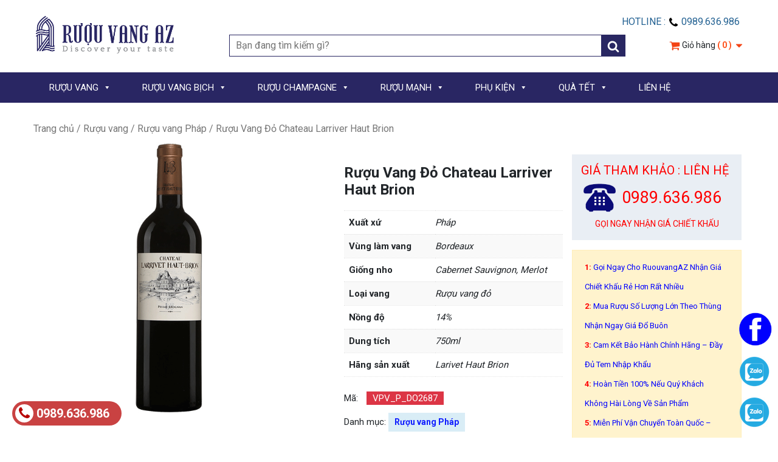

--- FILE ---
content_type: text/html; charset=UTF-8
request_url: https://ruouvangaz.vn/ruou-vang-do-chateau-larriver-haut-brion
body_size: 22995
content:



<!doctype html>
<html lang="vi">
<head>
<meta charset="UTF-8">
<meta name="viewport" content="width=device-width, initial-scale=1, maximum-scale=2.0">
<link rel="profile" href="https://gmpg.org/xfn/11">
<link rel="pingback" href="https://ruouvangaz.vn/xmlrpc.php">
    <link href="https://fonts.googleapis.com/css?family=Roboto:100,300,400,500,700&display=swap" rel="stylesheet">
    <meta name='robots' content='index, follow, max-image-preview:large, max-snippet:-1, max-video-preview:-1' />

	<!-- This site is optimized with the Yoast SEO plugin v21.4 - https://yoast.com/wordpress/plugins/seo/ -->
	<title>Rượu Vang Đỏ Chateau Larriver Haut Brion - Rượu Vang AZ</title>
	<meta name="description" content="Rượu Vang Đỏ Chateau Larriver Haut Brion xuất xứ Pháp ✅ khuyễn mãi cao khi mua theo thùng 6 chai ✅ miễn phí vận chuyển toàn quốc." />
	<link rel="canonical" href="https://ruouvangaz.vn/ruou-vang-do-chateau-larriver-haut-brion" />
	<meta property="og:locale" content="vi_VN" />
	<meta property="og:type" content="article" />
	<meta property="og:title" content="Rượu Vang Đỏ Chateau Larriver Haut Brion - Rượu Vang AZ" />
	<meta property="og:description" content="Rượu Vang Đỏ Chateau Larriver Haut Brion xuất xứ Pháp ✅ khuyễn mãi cao khi mua theo thùng 6 chai ✅ miễn phí vận chuyển toàn quốc." />
	<meta property="og:url" content="https://ruouvangaz.vn/ruou-vang-do-chateau-larriver-haut-brion" />
	<meta property="og:site_name" content="Khám phá gu rượu vang của bạn" />
	<meta property="article:publisher" content="https://www.facebook.com/Ruouvangaz.vn" />
	<meta property="article:modified_time" content="2023-09-20T03:47:19+00:00" />
	<meta property="og:image" content="https://ruouvangaz.vn/wp-content/uploads/2021/05/Ruou-Vang-Do-Chateau-Larriver-Haut-Brion.gif" />
	<meta property="og:image:width" content="600" />
	<meta property="og:image:height" content="600" />
	<meta property="og:image:type" content="image/gif" />
	<meta name="twitter:card" content="summary_large_image" />
	<meta name="twitter:site" content="@RuouvangAZ" />
	<meta name="twitter:label1" content="Ước tính thời gian đọc" />
	<meta name="twitter:data1" content="2 phút" />
	<script type="application/ld+json" class="yoast-schema-graph">{"@context":"https://schema.org","@graph":[{"@type":"WebPage","@id":"https://ruouvangaz.vn/ruou-vang-do-chateau-larriver-haut-brion","url":"https://ruouvangaz.vn/ruou-vang-do-chateau-larriver-haut-brion","name":"Rượu Vang Đỏ Chateau Larriver Haut Brion - Rượu Vang AZ","isPartOf":{"@id":"https://ruouvangaz.vn/#website"},"primaryImageOfPage":{"@id":"https://ruouvangaz.vn/ruou-vang-do-chateau-larriver-haut-brion#primaryimage"},"image":{"@id":"https://ruouvangaz.vn/ruou-vang-do-chateau-larriver-haut-brion#primaryimage"},"thumbnailUrl":"https://ruouvangaz.vn/wp-content/uploads/2021/05/Ruou-Vang-Do-Chateau-Larriver-Haut-Brion.gif","datePublished":"2021-05-10T03:52:18+00:00","dateModified":"2023-09-20T03:47:19+00:00","description":"Rượu Vang Đỏ Chateau Larriver Haut Brion xuất xứ Pháp ✅ khuyễn mãi cao khi mua theo thùng 6 chai ✅ miễn phí vận chuyển toàn quốc.","breadcrumb":{"@id":"https://ruouvangaz.vn/ruou-vang-do-chateau-larriver-haut-brion#breadcrumb"},"inLanguage":"vi","potentialAction":[{"@type":"ReadAction","target":["https://ruouvangaz.vn/ruou-vang-do-chateau-larriver-haut-brion"]}]},{"@type":"ImageObject","inLanguage":"vi","@id":"https://ruouvangaz.vn/ruou-vang-do-chateau-larriver-haut-brion#primaryimage","url":"https://ruouvangaz.vn/wp-content/uploads/2021/05/Ruou-Vang-Do-Chateau-Larriver-Haut-Brion.gif","contentUrl":"https://ruouvangaz.vn/wp-content/uploads/2021/05/Ruou-Vang-Do-Chateau-Larriver-Haut-Brion.gif","width":600,"height":600},{"@type":"BreadcrumbList","@id":"https://ruouvangaz.vn/ruou-vang-do-chateau-larriver-haut-brion#breadcrumb","itemListElement":[{"@type":"ListItem","position":1,"name":"Trang chủ","item":"https://ruouvangaz.vn/"},{"@type":"ListItem","position":2,"name":"RƯỢU VANG","item":"https://ruouvangaz.vn/ruou-vang"},{"@type":"ListItem","position":3,"name":"Rượu Vang Đỏ Chateau Larriver Haut Brion"}]},{"@type":"WebSite","@id":"https://ruouvangaz.vn/#website","url":"https://ruouvangaz.vn/","name":"Khám phá gu rượu vang của bạn","description":"Rượu vang AZ tự nhận vào sứ mệnh là mang đến cho khách hàng các sản phẩm rượu vang, sản phẩm liên quan tới rượu vang đa dạng nhất, đầy đủ với tinh thần tìm tòi, phục vụ tốt nhất…","potentialAction":[{"@type":"SearchAction","target":{"@type":"EntryPoint","urlTemplate":"https://ruouvangaz.vn/?s={search_term_string}"},"query-input":"required name=search_term_string"}],"inLanguage":"vi"}]}</script>
	<!-- / Yoast SEO plugin. -->


<link rel='dns-prefetch' href='//static.addtoany.com' />
<link rel="alternate" type="application/rss+xml" title="Khám phá gu rượu vang của bạn &raquo; Rượu Vang Đỏ Chateau Larriver Haut Brion Dòng phản hồi" href="https://ruouvangaz.vn/ruou-vang-do-chateau-larriver-haut-brion/feed" />
<style type="text/css">
img.wp-smiley,
img.emoji {
	display: inline !important;
	border: none !important;
	box-shadow: none !important;
	height: 1em !important;
	width: 1em !important;
	margin: 0 0.07em !important;
	vertical-align: -0.1em !important;
	background: none !important;
	padding: 0 !important;
}
</style>
	<link rel='stylesheet' id='font-awesome-css' href='https://ruouvangaz.vn/wp-content/themes/client/framework/static/libs/font-awesome/css/font-awesome.min.css?ver=2.7.7' type='text/css' media='all' />
<link rel='stylesheet' id='berocket_aapf_widget-style-css' href='https://ruouvangaz.vn/wp-content/plugins/woocommerce-ajax-filters/assets/frontend/css/fullmain.min.css?ver=1.6.4.5' type='text/css' media='all' />
<link rel='stylesheet' id='dashicons-css' href='https://ruouvangaz.vn/wp-includes/css/dashicons.min.css?ver=6.3.2' type='text/css' media='all' />
<link rel='stylesheet' id='menu-icons-extra-css' href='https://ruouvangaz.vn/wp-content/plugins/menu-icons/css/extra.min.css?ver=0.13.7' type='text/css' media='all' />
<link rel='stylesheet' id='wp-block-library-css' href='https://ruouvangaz.vn/wp-includes/css/dist/block-library/style.min.css?ver=6.3.2' type='text/css' media='all' />
<link rel='stylesheet' id='wc-blocks-vendors-style-css' href='https://ruouvangaz.vn/wp-content/plugins/woocommerce/packages/woocommerce-blocks/build/wc-blocks-vendors-style.css?ver=9.8.5' type='text/css' media='all' />
<link rel='stylesheet' id='wc-blocks-style-css' href='https://ruouvangaz.vn/wp-content/plugins/woocommerce/packages/woocommerce-blocks/build/wc-blocks-style.css?ver=9.8.5' type='text/css' media='all' />
<style id='classic-theme-styles-inline-css' type='text/css'>
/*! This file is auto-generated */
.wp-block-button__link{color:#fff;background-color:#32373c;border-radius:9999px;box-shadow:none;text-decoration:none;padding:calc(.667em + 2px) calc(1.333em + 2px);font-size:1.125em}.wp-block-file__button{background:#32373c;color:#fff;text-decoration:none}
</style>
<style id='global-styles-inline-css' type='text/css'>
body{--wp--preset--color--black: #000000;--wp--preset--color--cyan-bluish-gray: #abb8c3;--wp--preset--color--white: #ffffff;--wp--preset--color--pale-pink: #f78da7;--wp--preset--color--vivid-red: #cf2e2e;--wp--preset--color--luminous-vivid-orange: #ff6900;--wp--preset--color--luminous-vivid-amber: #fcb900;--wp--preset--color--light-green-cyan: #7bdcb5;--wp--preset--color--vivid-green-cyan: #00d084;--wp--preset--color--pale-cyan-blue: #8ed1fc;--wp--preset--color--vivid-cyan-blue: #0693e3;--wp--preset--color--vivid-purple: #9b51e0;--wp--preset--gradient--vivid-cyan-blue-to-vivid-purple: linear-gradient(135deg,rgba(6,147,227,1) 0%,rgb(155,81,224) 100%);--wp--preset--gradient--light-green-cyan-to-vivid-green-cyan: linear-gradient(135deg,rgb(122,220,180) 0%,rgb(0,208,130) 100%);--wp--preset--gradient--luminous-vivid-amber-to-luminous-vivid-orange: linear-gradient(135deg,rgba(252,185,0,1) 0%,rgba(255,105,0,1) 100%);--wp--preset--gradient--luminous-vivid-orange-to-vivid-red: linear-gradient(135deg,rgba(255,105,0,1) 0%,rgb(207,46,46) 100%);--wp--preset--gradient--very-light-gray-to-cyan-bluish-gray: linear-gradient(135deg,rgb(238,238,238) 0%,rgb(169,184,195) 100%);--wp--preset--gradient--cool-to-warm-spectrum: linear-gradient(135deg,rgb(74,234,220) 0%,rgb(151,120,209) 20%,rgb(207,42,186) 40%,rgb(238,44,130) 60%,rgb(251,105,98) 80%,rgb(254,248,76) 100%);--wp--preset--gradient--blush-light-purple: linear-gradient(135deg,rgb(255,206,236) 0%,rgb(152,150,240) 100%);--wp--preset--gradient--blush-bordeaux: linear-gradient(135deg,rgb(254,205,165) 0%,rgb(254,45,45) 50%,rgb(107,0,62) 100%);--wp--preset--gradient--luminous-dusk: linear-gradient(135deg,rgb(255,203,112) 0%,rgb(199,81,192) 50%,rgb(65,88,208) 100%);--wp--preset--gradient--pale-ocean: linear-gradient(135deg,rgb(255,245,203) 0%,rgb(182,227,212) 50%,rgb(51,167,181) 100%);--wp--preset--gradient--electric-grass: linear-gradient(135deg,rgb(202,248,128) 0%,rgb(113,206,126) 100%);--wp--preset--gradient--midnight: linear-gradient(135deg,rgb(2,3,129) 0%,rgb(40,116,252) 100%);--wp--preset--font-size--small: 13px;--wp--preset--font-size--medium: 20px;--wp--preset--font-size--large: 36px;--wp--preset--font-size--x-large: 42px;--wp--preset--spacing--20: 0.44rem;--wp--preset--spacing--30: 0.67rem;--wp--preset--spacing--40: 1rem;--wp--preset--spacing--50: 1.5rem;--wp--preset--spacing--60: 2.25rem;--wp--preset--spacing--70: 3.38rem;--wp--preset--spacing--80: 5.06rem;--wp--preset--shadow--natural: 6px 6px 9px rgba(0, 0, 0, 0.2);--wp--preset--shadow--deep: 12px 12px 50px rgba(0, 0, 0, 0.4);--wp--preset--shadow--sharp: 6px 6px 0px rgba(0, 0, 0, 0.2);--wp--preset--shadow--outlined: 6px 6px 0px -3px rgba(255, 255, 255, 1), 6px 6px rgba(0, 0, 0, 1);--wp--preset--shadow--crisp: 6px 6px 0px rgba(0, 0, 0, 1);}:where(.is-layout-flex){gap: 0.5em;}:where(.is-layout-grid){gap: 0.5em;}body .is-layout-flow > .alignleft{float: left;margin-inline-start: 0;margin-inline-end: 2em;}body .is-layout-flow > .alignright{float: right;margin-inline-start: 2em;margin-inline-end: 0;}body .is-layout-flow > .aligncenter{margin-left: auto !important;margin-right: auto !important;}body .is-layout-constrained > .alignleft{float: left;margin-inline-start: 0;margin-inline-end: 2em;}body .is-layout-constrained > .alignright{float: right;margin-inline-start: 2em;margin-inline-end: 0;}body .is-layout-constrained > .aligncenter{margin-left: auto !important;margin-right: auto !important;}body .is-layout-constrained > :where(:not(.alignleft):not(.alignright):not(.alignfull)){max-width: var(--wp--style--global--content-size);margin-left: auto !important;margin-right: auto !important;}body .is-layout-constrained > .alignwide{max-width: var(--wp--style--global--wide-size);}body .is-layout-flex{display: flex;}body .is-layout-flex{flex-wrap: wrap;align-items: center;}body .is-layout-flex > *{margin: 0;}body .is-layout-grid{display: grid;}body .is-layout-grid > *{margin: 0;}:where(.wp-block-columns.is-layout-flex){gap: 2em;}:where(.wp-block-columns.is-layout-grid){gap: 2em;}:where(.wp-block-post-template.is-layout-flex){gap: 1.25em;}:where(.wp-block-post-template.is-layout-grid){gap: 1.25em;}.has-black-color{color: var(--wp--preset--color--black) !important;}.has-cyan-bluish-gray-color{color: var(--wp--preset--color--cyan-bluish-gray) !important;}.has-white-color{color: var(--wp--preset--color--white) !important;}.has-pale-pink-color{color: var(--wp--preset--color--pale-pink) !important;}.has-vivid-red-color{color: var(--wp--preset--color--vivid-red) !important;}.has-luminous-vivid-orange-color{color: var(--wp--preset--color--luminous-vivid-orange) !important;}.has-luminous-vivid-amber-color{color: var(--wp--preset--color--luminous-vivid-amber) !important;}.has-light-green-cyan-color{color: var(--wp--preset--color--light-green-cyan) !important;}.has-vivid-green-cyan-color{color: var(--wp--preset--color--vivid-green-cyan) !important;}.has-pale-cyan-blue-color{color: var(--wp--preset--color--pale-cyan-blue) !important;}.has-vivid-cyan-blue-color{color: var(--wp--preset--color--vivid-cyan-blue) !important;}.has-vivid-purple-color{color: var(--wp--preset--color--vivid-purple) !important;}.has-black-background-color{background-color: var(--wp--preset--color--black) !important;}.has-cyan-bluish-gray-background-color{background-color: var(--wp--preset--color--cyan-bluish-gray) !important;}.has-white-background-color{background-color: var(--wp--preset--color--white) !important;}.has-pale-pink-background-color{background-color: var(--wp--preset--color--pale-pink) !important;}.has-vivid-red-background-color{background-color: var(--wp--preset--color--vivid-red) !important;}.has-luminous-vivid-orange-background-color{background-color: var(--wp--preset--color--luminous-vivid-orange) !important;}.has-luminous-vivid-amber-background-color{background-color: var(--wp--preset--color--luminous-vivid-amber) !important;}.has-light-green-cyan-background-color{background-color: var(--wp--preset--color--light-green-cyan) !important;}.has-vivid-green-cyan-background-color{background-color: var(--wp--preset--color--vivid-green-cyan) !important;}.has-pale-cyan-blue-background-color{background-color: var(--wp--preset--color--pale-cyan-blue) !important;}.has-vivid-cyan-blue-background-color{background-color: var(--wp--preset--color--vivid-cyan-blue) !important;}.has-vivid-purple-background-color{background-color: var(--wp--preset--color--vivid-purple) !important;}.has-black-border-color{border-color: var(--wp--preset--color--black) !important;}.has-cyan-bluish-gray-border-color{border-color: var(--wp--preset--color--cyan-bluish-gray) !important;}.has-white-border-color{border-color: var(--wp--preset--color--white) !important;}.has-pale-pink-border-color{border-color: var(--wp--preset--color--pale-pink) !important;}.has-vivid-red-border-color{border-color: var(--wp--preset--color--vivid-red) !important;}.has-luminous-vivid-orange-border-color{border-color: var(--wp--preset--color--luminous-vivid-orange) !important;}.has-luminous-vivid-amber-border-color{border-color: var(--wp--preset--color--luminous-vivid-amber) !important;}.has-light-green-cyan-border-color{border-color: var(--wp--preset--color--light-green-cyan) !important;}.has-vivid-green-cyan-border-color{border-color: var(--wp--preset--color--vivid-green-cyan) !important;}.has-pale-cyan-blue-border-color{border-color: var(--wp--preset--color--pale-cyan-blue) !important;}.has-vivid-cyan-blue-border-color{border-color: var(--wp--preset--color--vivid-cyan-blue) !important;}.has-vivid-purple-border-color{border-color: var(--wp--preset--color--vivid-purple) !important;}.has-vivid-cyan-blue-to-vivid-purple-gradient-background{background: var(--wp--preset--gradient--vivid-cyan-blue-to-vivid-purple) !important;}.has-light-green-cyan-to-vivid-green-cyan-gradient-background{background: var(--wp--preset--gradient--light-green-cyan-to-vivid-green-cyan) !important;}.has-luminous-vivid-amber-to-luminous-vivid-orange-gradient-background{background: var(--wp--preset--gradient--luminous-vivid-amber-to-luminous-vivid-orange) !important;}.has-luminous-vivid-orange-to-vivid-red-gradient-background{background: var(--wp--preset--gradient--luminous-vivid-orange-to-vivid-red) !important;}.has-very-light-gray-to-cyan-bluish-gray-gradient-background{background: var(--wp--preset--gradient--very-light-gray-to-cyan-bluish-gray) !important;}.has-cool-to-warm-spectrum-gradient-background{background: var(--wp--preset--gradient--cool-to-warm-spectrum) !important;}.has-blush-light-purple-gradient-background{background: var(--wp--preset--gradient--blush-light-purple) !important;}.has-blush-bordeaux-gradient-background{background: var(--wp--preset--gradient--blush-bordeaux) !important;}.has-luminous-dusk-gradient-background{background: var(--wp--preset--gradient--luminous-dusk) !important;}.has-pale-ocean-gradient-background{background: var(--wp--preset--gradient--pale-ocean) !important;}.has-electric-grass-gradient-background{background: var(--wp--preset--gradient--electric-grass) !important;}.has-midnight-gradient-background{background: var(--wp--preset--gradient--midnight) !important;}.has-small-font-size{font-size: var(--wp--preset--font-size--small) !important;}.has-medium-font-size{font-size: var(--wp--preset--font-size--medium) !important;}.has-large-font-size{font-size: var(--wp--preset--font-size--large) !important;}.has-x-large-font-size{font-size: var(--wp--preset--font-size--x-large) !important;}
.wp-block-navigation a:where(:not(.wp-element-button)){color: inherit;}
:where(.wp-block-post-template.is-layout-flex){gap: 1.25em;}:where(.wp-block-post-template.is-layout-grid){gap: 1.25em;}
:where(.wp-block-columns.is-layout-flex){gap: 2em;}:where(.wp-block-columns.is-layout-grid){gap: 2em;}
.wp-block-pullquote{font-size: 1.5em;line-height: 1.6;}
</style>
<link rel='stylesheet' id='contact-form-7-css' href='https://ruouvangaz.vn/wp-content/plugins/contact-form-7/includes/css/styles.css?ver=5.7.6' type='text/css' media='all' />
<link rel='stylesheet' id='email-subscribers-css' href='https://ruouvangaz.vn/wp-content/plugins/email-subscribers/lite/public/css/email-subscribers-public.css?ver=5.6.24' type='text/css' media='all' />
<link rel='stylesheet' id='woocommerce-layout-css' href='https://ruouvangaz.vn/wp-content/plugins/woocommerce/assets/css/woocommerce-layout.css?ver=7.6.1' type='text/css' media='all' />
<link rel='stylesheet' id='woocommerce-smallscreen-css' href='https://ruouvangaz.vn/wp-content/plugins/woocommerce/assets/css/woocommerce-smallscreen.css?ver=7.6.1' type='text/css' media='only screen and (max-width: 768px)' />
<link rel='stylesheet' id='woocommerce-general-css' href='https://ruouvangaz.vn/wp-content/plugins/woocommerce/assets/css/woocommerce.css?ver=7.6.1' type='text/css' media='all' />
<style id='woocommerce-inline-inline-css' type='text/css'>
.woocommerce form .form-row .required { visibility: visible; }
</style>
<link rel='stylesheet' id='megamenu-css' href='https://ruouvangaz.vn/wp-content/uploads/maxmegamenu/style.css?ver=a64e17' type='text/css' media='all' />
<link rel='stylesheet' id='bootstrap.min-css' href='https://ruouvangaz.vn/wp-content/themes/client/css/bootstrap.min.css?ver=2.1' type='text/css' media='all' />
<link rel='stylesheet' id='default-css' href='https://ruouvangaz.vn/wp-content/themes/client/css/default.css?ver=2.1' type='text/css' media='all' />
<link rel='stylesheet' id='font-awesome.min-css' href='https://ruouvangaz.vn/wp-content/themes/client/css/font-awesome.min.css?ver=2.1' type='text/css' media='all' />
<link rel='stylesheet' id='mmenu-css' href='https://ruouvangaz.vn/wp-content/themes/client/css/mmenu.css?ver=2.1' type='text/css' media='all' />
<link rel='stylesheet' id='owl.carousel-css' href='https://ruouvangaz.vn/wp-content/themes/client/css/owl.carousel.css?ver=2.1' type='text/css' media='all' />
<link rel='stylesheet' id='owl.theme.default-css' href='https://ruouvangaz.vn/wp-content/themes/client/css/owl.theme.default.css?ver=2.1' type='text/css' media='all' />
<link rel='stylesheet' id='storefront-style-css' href='https://ruouvangaz.vn/wp-content/themes/client/style.css?ver=2.1' type='text/css' media='all' />
<link rel='stylesheet' id='storefront-responsive-css' href='https://ruouvangaz.vn/wp-content/themes/client/responsive.css?ver=2.1' type='text/css' media='all' />
<link rel='stylesheet' id='addtoany-css' href='https://ruouvangaz.vn/wp-content/plugins/add-to-any/addtoany.min.css?ver=1.16' type='text/css' media='all' />
<link rel='stylesheet' id='slick-css' href='https://ruouvangaz.vn/wp-content/plugins/woo-product-gallery-slider/assets/css/slick.css?ver=2.2.8' type='text/css' media='all' />
<link rel='stylesheet' id='slick-theme-css' href='https://ruouvangaz.vn/wp-content/plugins/woo-product-gallery-slider/assets/css/slick-theme.css?ver=2.2.8' type='text/css' media='all' />
<link rel='stylesheet' id='fancybox-css' href='https://ruouvangaz.vn/wp-content/plugins/woo-product-gallery-slider/assets/css/jquery.fancybox.min.css?ver=2.2.8' type='text/css' media='all' />
<style id='fancybox-inline-css' type='text/css'>

					.wpgs-nav .slick-track {
						transform: inherit !important;
					}
				
					.wpgs-dots {
						display:none;
					}
				.wpgs-for .slick-slide{cursor:pointer;}
</style>
<link rel='stylesheet' id='flaticon-wpgs-css' href='https://ruouvangaz.vn/wp-content/plugins/woo-product-gallery-slider/assets/css/font/flaticon.css?ver=2.2.8' type='text/css' media='all' />
<script type='text/javascript' src='https://ruouvangaz.vn/wp-includes/js/jquery/jquery.min.js?ver=3.7.0' id='jquery-core-js'></script>
<script type='text/javascript' src='https://ruouvangaz.vn/wp-includes/js/jquery/jquery-migrate.min.js?ver=3.4.1' id='jquery-migrate-js'></script>
<script id="addtoany-core-js-before" type="text/javascript">
window.a2a_config=window.a2a_config||{};a2a_config.callbacks=[];a2a_config.overlays=[];a2a_config.templates={};a2a_localize = {
	Share: "Share",
	Save: "Save",
	Subscribe: "Subscribe",
	Email: "Email",
	Bookmark: "Bookmark",
	ShowAll: "Show all",
	ShowLess: "Show less",
	FindServices: "Find service(s)",
	FindAnyServiceToAddTo: "Instantly find any service to add to",
	PoweredBy: "Powered by",
	ShareViaEmail: "Share via email",
	SubscribeViaEmail: "Subscribe via email",
	BookmarkInYourBrowser: "Bookmark in your browser",
	BookmarkInstructions: "Press Ctrl+D or \u2318+D to bookmark this page",
	AddToYourFavorites: "Add to your favorites",
	SendFromWebOrProgram: "Send from any email address or email program",
	EmailProgram: "Email program",
	More: "More&#8230;",
	ThanksForSharing: "Thanks for sharing!",
	ThanksForFollowing: "Thanks for following!"
};
</script>
<script type='text/javascript' async src='https://static.addtoany.com/menu/page.js' id='addtoany-core-js'></script>
<script type='text/javascript' async src='https://ruouvangaz.vn/wp-content/plugins/add-to-any/addtoany.min.js?ver=1.1' id='addtoany-jquery-js'></script>
<script type='text/javascript' src='https://ruouvangaz.vn/wp-content/plugins/sticky-menu-or-anything-on-scroll/assets/js/jq-sticky-anything.min.js?ver=2.1.1' id='stickyAnythingLib-js'></script>
<script id="wk-tag-manager-script-js-after" type="text/javascript">
function shouldTrack(){
var trackLoggedIn = true;
var loggedIn = false;
if(!loggedIn){
return true;
} else if( trackLoggedIn ) {
return true;
}
return false;
}
function hasWKGoogleAnalyticsCookie() {
return (new RegExp('wp_wk_ga_untrack_' + document.location.hostname)).test(document.cookie);
}
if (!hasWKGoogleAnalyticsCookie() && shouldTrack()) {
//Google Tag Manager
(function (w, d, s, l, i) {
w[l] = w[l] || [];
w[l].push({
'gtm.start':
new Date().getTime(), event: 'gtm.js'
});
var f = d.getElementsByTagName(s)[0],
j = d.createElement(s), dl = l != 'dataLayer' ? '&l=' + l : '';
j.async = true;
j.src =
'https://www.googletagmanager.com/gtm.js?id=' + i + dl;
f.parentNode.insertBefore(j, f);
})(window, document, 'script', 'dataLayer', '');
}
</script>
<link rel="https://api.w.org/" href="https://ruouvangaz.vn/wp-json/" /><link rel="alternate" type="application/json" href="https://ruouvangaz.vn/wp-json/wp/v3/product/3731" /><link rel="EditURI" type="application/rsd+xml" title="RSD" href="https://ruouvangaz.vn/xmlrpc.php?rsd" />
<meta name="generator" content="WordPress 6.3.2" />
<meta name="generator" content="WooCommerce 7.6.1" />
<link rel='shortlink' href='https://ruouvangaz.vn/?p=3731' />
<link rel="alternate" type="application/json+oembed" href="https://ruouvangaz.vn/wp-json/oembed/1.0/embed?url=https%3A%2F%2Fruouvangaz.vn%2Fruou-vang-do-chateau-larriver-haut-brion" />
<link rel="alternate" type="text/xml+oembed" href="https://ruouvangaz.vn/wp-json/oembed/1.0/embed?url=https%3A%2F%2Fruouvangaz.vn%2Fruou-vang-do-chateau-larriver-haut-brion&#038;format=xml" />
<meta name="google-site-verification" content="DiV9fIXt8CBHk_r_Xh5WSdoySyDMWGw7xj3AczAa6QA" />
<!-- Google tag (gtag.js) -->
<script async src="https://www.googletagmanager.com/gtag/js?id=G-LYPL743CMJ"></script>
<script>
  window.dataLayer = window.dataLayer || [];
  function gtag(){dataLayer.push(arguments);}
  gtag('js', new Date());

  gtag('config', 'G-LYPL743CMJ');
</script>
<meta name="google-site-verification" content="0L4VuzcHyp2xQiFgGg-oCzw1sUkJ21Vgh11BCFVBbXI" />
<!-- Google tag (gtag.js) -->
<script async src="https://www.googletagmanager.com/gtag/js?id=G-LYPL743CMJ"></script>
<script>
  window.dataLayer = window.dataLayer || [];
  function gtag(){dataLayer.push(arguments);}
  gtag('js', new Date());

  gtag('config', 'G-LYPL743CMJ');
</script>

<!-- Google Tag Manager -->
<script>(function(w,d,s,l,i){w[l]=w[l]||[];w[l].push({'gtm.start':
new Date().getTime(),event:'gtm.js'});var f=d.getElementsByTagName(s)[0],
j=d.createElement(s),dl=l!='dataLayer'?'&l='+l:'';j.async=true;j.src=
'https://www.googletagmanager.com/gtm.js?id='+i+dl;f.parentNode.insertBefore(j,f);
})(window,document,'script','dataLayer','GTM-MFX5DHF4');</script>
<!-- End Google Tag Manager -->

<!-- Google Tag Manager (noscript) -->
<noscript><iframe src="https://www.googletagmanager.com/ns.html?id=GTM-MFX5DHF4"
height="0" width="0" style="display:none;visibility:hidden"></iframe></noscript>
<!-- End Google Tag Manager (noscript) --><style></style>	<noscript><style>.woocommerce-product-gallery{ opacity: 1 !important; }</style></noscript>
	<style type="text/css">.wpgs-for .slick-arrow::before,.wpgs-nav .slick-prev::before, .wpgs-nav .slick-next::before{color:#000;}.fancybox-bg{background-color:rgba(10,0,0,0.75);}.fancybox-caption,.fancybox-infobar{color:#fff;}.wpgs-nav .slick-slide{border-color:transparent}.wpgs-nav .slick-current{border-color:#000}</style><link rel="icon" href="https://ruouvangaz.vn/wp-content/uploads/2019/11/cropped-RUOUVANG-AZ-Logo-16-32x32.png" sizes="32x32" />
<link rel="icon" href="https://ruouvangaz.vn/wp-content/uploads/2019/11/cropped-RUOUVANG-AZ-Logo-16-192x192.png" sizes="192x192" />
<link rel="apple-touch-icon" href="https://ruouvangaz.vn/wp-content/uploads/2019/11/cropped-RUOUVANG-AZ-Logo-16-180x180.png" />
<meta name="msapplication-TileImage" content="https://ruouvangaz.vn/wp-content/uploads/2019/11/cropped-RUOUVANG-AZ-Logo-16-270x270.png" />
<style type="text/css">/** Mega Menu CSS: fs **/</style>
</head>

<body data-rsssl=1 class="product-template-default single single-product postid-3731 theme-client woocommerce woocommerce-page woocommerce-no-js mega-menu-Menu Primary">
<div class="col-12 pt-4 pb-4 header-section animated">
    <div class="container">

        <div class="row">

            <div class="col-12 col-sm-4 col-lg-3 logo">
               <div class="col-12 col-sm-11 pl-sm-0">
                   <a href="https://ruouvangaz.vn">
                       <img src="https://ruouvangaz.vn/wp-content/uploads/2019/07/RUOUVANG-AZ-Logo-01.png" />
                   </a>
               </div>
            </div>

            <div class="col-12 col-sm-8 col-lg-9 right-logo">

                <div class="col-12 p-0 text-right">
                    <ul class="nav d-inline-block nav-right-logo">

                        <li class="nav-item d-inline-block mr-2">
                            Hotline : <svg width="18" height="18" viewBox="0 0 1792 1792" xmlns="http://www.w3.org/2000/svg"><path d="M1600 1240q0 27-10 70.5t-21 68.5q-21 50-122 106-94 51-186 51-27 0-53-3.5t-57.5-12.5-47-14.5-55.5-20.5-49-18q-98-35-175-83-127-79-264-216t-216-264q-48-77-83-175-3-9-18-49t-20.5-55.5-14.5-47-12.5-57.5-3.5-53q0-92 51-186 56-101 106-122 25-11 68.5-21t70.5-10q14 0 21 3 18 6 53 76 11 19 30 54t35 63.5 31 53.5q3 4 17.5 25t21.5 35.5 7 28.5q0 20-28.5 50t-62 55-62 53-28.5 46q0 9 5 22.5t8.5 20.5 14 24 11.5 19q76 137 174 235t235 174q2 1 19 11.5t24 14 20.5 8.5 22.5 5q18 0 46-28.5t53-62 55-62 50-28.5q14 0 28.5 7t35.5 21.5 25 17.5q25 15 53.5 31t63.5 35 54 30q70 35 76 53 3 7 3 21z"/></svg>
                            0989.636.986
                        </li>

                        <!--

                        <li class="nav-item d-inline-block mr-2">
                            <a href="javascript:void(0)" class="lrm-login lrm-hide-if-logged-in">
                                <i class="fa fa-user" aria-hidden="true"></i>

                                Đăng nhập</a>
                        </li>
                        <li class="nav-item d-inline-block">
                            <a href="javascript:void(0)" class="lrm-register lrm-hide-if-logged-in">
                                <i class="fa fa-unlock-alt" aria-hidden="true"></i>

                                Đăng ký</a>
                        </li>

                        
                    -->


                    </ul>

                </div>

                <div class="row mt-2 text-right">

                    <div class="col-12">

                        
                            <div class="d-inline-block form-search-product-header">
                                <form role="search" autocomplete="off" method="get" class="woocommerce-product-search" action="https://ruouvangaz.vn">
    <label class="screen-reader-text" for="woocommerce-product-search-field-0">Search for:</label>

    <!--
    <input type="search" class="search-field" placeholder="Search products" value="" name="s" />
-->
 <input type="search" class="search-field" placeholder="Bạn đang tìm kiếm gì?" value="" name="s" />
    <button type="submit" class="btn-action-search" value="Search">
        <svg width="20" height="20" viewBox="0 0 1792 1792" xmlns="http://www.w3.org/2000/svg"><path d="M1216 832q0-185-131.5-316.5t-316.5-131.5-316.5 131.5-131.5 316.5 131.5 316.5 316.5 131.5 316.5-131.5 131.5-316.5zm512 832q0 52-38 90t-90 38q-54 0-90-38l-343-342q-179 124-399 124-143 0-273.5-55.5t-225-150-150-225-55.5-273.5 55.5-273.5 150-225 225-150 273.5-55.5 273.5 55.5 225 150 150 225 55.5 273.5q0 220-124 399l343 343q37 37 37 90z"/></svg>
    </button>
    <input type="hidden" name="post_type" value="product">


    <div class="box-show-ajax-search shadow bg-white position-absolute w-100"></div>

</form>
                                <div class="shadow hint-ajax-search-product">

                                </div>
                            </div>
                        
                                                    <div class="d-none d-lg-inline-block text-right mini-cart-template ml-4">
                                <div class="dropdown" id="boxminicart">
                                    <div class="box-mini-cart-template-header pt-2">
                                        <div class="box-show-mini-cart">
                                            <svg width="18" height="18" viewBox="0 0 1792 1792" xmlns="http://www.w3.org/2000/svg"><path d="M704 1536q0 52-38 90t-90 38-90-38-38-90 38-90 90-38 90 38 38 90zm896 0q0 52-38 90t-90 38-90-38-38-90 38-90 90-38 90 38 38 90zm128-1088v512q0 24-16.5 42.5t-40.5 21.5l-1044 122q13 60 13 70 0 16-24 64h920q26 0 45 19t19 45-19 45-45 19h-1024q-26 0-45-19t-19-45q0-11 8-31.5t16-36 21.5-40 15.5-29.5l-177-823h-204q-26 0-45-19t-19-45 19-45 45-19h256q16 0 28.5 6.5t19.5 15.5 13 24.5 8 26 5.5 29.5 4.5 26h1201q26 0 45 19t19 45z"/></svg>
                                            Giỏ hàng <span class="count-mini-cart">
                                        ( 0 )</span>

                                            <svg width="18" height="18" viewBox="0 0 1792 1792" xmlns="http://www.w3.org/2000/svg"><path d="M1408 704q0 26-19 45l-448 448q-19 19-45 19t-45-19l-448-448q-19-19-19-45t19-45 45-19h896q26 0 45 19t19 45z"></path></svg>
                                        </div>

                                        <div class="shadow position-absolute bg-white d-none dropdown-mini-cart-template">
                                            

	<p class="woocommerce-mini-cart__empty-message">Chưa có sản phẩm trong giỏ hàng.</p>


                                        </div>
                                    </div>

                                </div>

                            </div>
                                            </div>


                </div>

            </div>


        </div>

    </div>
</div>



<div class="col-12 section-menu-primary text-white">
    <div class="container">


        <div class="row">


            <a href="#menumobile" class="btn text-white btn-mobile">
                <i class="fa fa-bars"></i>
            </a>



            <div class="col-12 col-sm-12 col-lg-12 right-menu-template">

                    <div id="mega-menu-wrap-Menu-Primary" class="mega-menu-wrap"><div class="mega-menu-toggle"><div class="mega-toggle-blocks-left"></div><div class="mega-toggle-blocks-center"></div><div class="mega-toggle-blocks-right"><div class='mega-toggle-block mega-menu-toggle-block mega-toggle-block-1' id='mega-toggle-block-1' tabindex='0'><span class='mega-toggle-label' role='button' aria-expanded='false'><span class='mega-toggle-label-closed'>MENU</span><span class='mega-toggle-label-open'>MENU</span></span></div></div></div><ul id="mega-menu-Menu-Primary" class="mega-menu max-mega-menu mega-menu-horizontal mega-no-js" data-event="hover_intent" data-effect="fade_up" data-effect-speed="200" data-effect-mobile="disabled" data-effect-speed-mobile="0" data-mobile-force-width="false" data-second-click="go" data-document-click="collapse" data-vertical-behaviour="standard" data-breakpoint="600" data-unbind="true" data-mobile-state="collapse_all" data-hover-intent-timeout="300" data-hover-intent-interval="100"><li class='mega-menu-item mega-menu-item-type-post_type mega-menu-item-object-page mega-menu-item-has-children mega-current_page_parent mega-menu-megamenu mega-align-bottom-left mega-menu-megamenu mega-menu-item-14 menu-item' id='mega-menu-item-14'><a class="mega-menu-link" href="https://ruouvangaz.vn/ruou-vang" aria-haspopup="true" aria-expanded="false" tabindex="0">RƯỢU VANG<span class="mega-indicator"></span></a>
<ul class="mega-sub-menu">
<li class='mega-menu-item mega-menu-item-type-custom mega-menu-item-object-custom mega-menu-item-has-children mega-menu-columns-1-of-5 mega-menu-item-39 menu-item' id='mega-menu-item-39'><a class="mega-menu-link" href="https://ruouvangaz.vn/ruou-vang/">XUẤT XỨ<span class="mega-indicator"></span></a>
	<ul class="mega-sub-menu">
<li class='mega-menu-item mega-menu-item-type-taxonomy mega-menu-item-object-product_cat mega-current-product-ancestor mega-current-menu-parent mega-current-product-parent mega-menu-item-13531 menu-item' id='mega-menu-item-13531'><a class="mega-menu-link" href="https://ruouvangaz.vn/ruou-vang-phap">Rượu vang Pháp</a></li><li class='mega-menu-item mega-menu-item-type-taxonomy mega-menu-item-object-product_cat mega-menu-item-2679 menu-item' id='mega-menu-item-2679'><a class="mega-menu-link" href="https://ruouvangaz.vn/ruou-vang-y">Rượu vang Ý</a></li><li class='mega-menu-item mega-menu-item-type-taxonomy mega-menu-item-object-product_cat mega-menu-item-13530 menu-item' id='mega-menu-item-13530'><a class="mega-menu-link" href="https://ruouvangaz.vn/ruou-vang-chile">Rượu vang Chile</a></li><li class='mega-menu-item mega-menu-item-type-taxonomy mega-menu-item-object-product_cat mega-menu-item-2680 menu-item' id='mega-menu-item-2680'><a class="mega-menu-link" href="https://ruouvangaz.vn/ruou-vang-uc">Rượu vang Úc</a></li><li class='mega-menu-item mega-menu-item-type-taxonomy mega-menu-item-object-product_cat mega-menu-item-2682 menu-item' id='mega-menu-item-2682'><a class="mega-menu-link" href="https://ruouvangaz.vn/ruou-vang-my">Rượu vang Mỹ</a></li><li class='mega-menu-item mega-menu-item-type-taxonomy mega-menu-item-object-product_cat mega-menu-item-2681 menu-item' id='mega-menu-item-2681'><a class="mega-menu-link" href="https://ruouvangaz.vn/ruou-vang-tay-ban-nha">Rượu vang Tây Ban Nha</a></li><li class='mega-menu-item mega-menu-item-type-taxonomy mega-menu-item-object-product_cat mega-menu-item-2683 menu-item' id='mega-menu-item-2683'><a class="mega-menu-link" href="https://ruouvangaz.vn/ruou-vang-argentina">Rượu vang Argentina</a></li><li class='mega-menu-item mega-menu-item-type-taxonomy mega-menu-item-object-product_cat mega-menu-item-2684 menu-item' id='mega-menu-item-2684'><a class="mega-menu-link" href="https://ruouvangaz.vn/ruou-vang-nam-phi">Rượu vang Nam Phi</a></li><li class='mega-menu-item mega-menu-item-type-taxonomy mega-menu-item-object-product_cat mega-menu-item-2685 menu-item' id='mega-menu-item-2685'><a class="mega-menu-link" href="https://ruouvangaz.vn/ruou-vang-new-zealand">Rượu vang New Zealand</a></li><li class='mega-menu-item mega-menu-item-type-taxonomy mega-menu-item-object-product_cat mega-menu-item-4738 menu-item' id='mega-menu-item-4738'><a class="mega-menu-link" href="https://ruouvangaz.vn/ruou-vang-duc">Rượu vang Đức</a></li>	</ul>
</li><li class='mega-menu-item mega-menu-item-type-custom mega-menu-item-object-custom mega-menu-item-has-children mega-menu-columns-1-of-5 mega-menu-item-33 menu-item' id='mega-menu-item-33'><a class="mega-menu-link" href="https://ruouvangaz.vn/ruou-vang/">VÙNG LÀM VANG<span class="mega-indicator"></span></a>
	<ul class="mega-sub-menu">
<li class='mega-menu-item mega-menu-item-type-custom mega-menu-item-object-custom mega-menu-item-34 menu-item' id='mega-menu-item-34'><a class="mega-menu-link" href="https://ruouvangaz.vn/ruou-vang?filters=vung-lam-vang%5B546%5D">Bordeaux - Pháp</a></li><li class='mega-menu-item mega-menu-item-type-custom mega-menu-item-object-custom mega-menu-item-35 menu-item' id='mega-menu-item-35'><a class="mega-menu-link" href="https://ruouvangaz.vn/ruou-vang?filters=vung-lam-vang%5B547%5D">Bourgogne - Pháp</a></li><li class='mega-menu-item mega-menu-item-type-custom mega-menu-item-object-custom mega-menu-item-36 menu-item' id='mega-menu-item-36'><a class="mega-menu-link" href="https://ruouvangaz.vn/ruou-vang?filters=vung-lam-vang%5B550%5D">Languedoc - Pháp</a></li><li class='mega-menu-item mega-menu-item-type-custom mega-menu-item-object-custom mega-menu-item-37 menu-item' id='mega-menu-item-37'><a class="mega-menu-link" href="https://ruouvangaz.vn/ruou-vang?filters=vung-lam-vang%5B553%5D">Puglia - Ý</a></li><li class='mega-menu-item mega-menu-item-type-custom mega-menu-item-object-custom mega-menu-item-2411 menu-item' id='mega-menu-item-2411'><a class="mega-menu-link" href="https://ruouvangaz.vn/ruou-vang?filters=vung-lam-vang%5B554%5D">Tuscany - Ý</a></li><li class='mega-menu-item mega-menu-item-type-custom mega-menu-item-object-custom mega-menu-item-2412 menu-item' id='mega-menu-item-2412'><a class="mega-menu-link" href="https://ruouvangaz.vn/ruou-vang?filters=vung-lam-vang%5B555%5D">Veneto - Ý</a></li><li class='mega-menu-item mega-menu-item-type-custom mega-menu-item-object-custom mega-menu-item-2413 menu-item' id='mega-menu-item-2413'><a class="mega-menu-link" href="https://ruouvangaz.vn/ruou-vang?filters=vung-lam-vang%5B551%5D">Maipo Valley - Chile</a></li><li class='mega-menu-item mega-menu-item-type-custom mega-menu-item-object-custom mega-menu-item-2414 menu-item' id='mega-menu-item-2414'><a class="mega-menu-link" href="https://ruouvangaz.vn/ruou-vang?filters=vung-lam-vang%5B548%5D">Central Valley - Chile</a></li><li class='mega-menu-item mega-menu-item-type-custom mega-menu-item-object-custom mega-menu-item-2415 menu-item' id='mega-menu-item-2415'><a class="mega-menu-link" href="https://ruouvangaz.vn/ruou-vang?filters=vung-lam-vang%5B549%5D">Colchagua Valley - Chile</a></li><li class='mega-menu-item mega-menu-item-type-custom mega-menu-item-object-custom mega-menu-item-2416 menu-item' id='mega-menu-item-2416'><a class="mega-menu-link" href="https://ruouvangaz.vn/ruou-vang?filters=vung-lam-vang%5B552%5D">Napa Valley - Mỹ</a></li>	</ul>
</li><li class='mega-menu-item mega-menu-item-type-custom mega-menu-item-object-custom mega-menu-item-has-children mega-menu-columns-1-of-5 mega-menu-item-45 menu-item' id='mega-menu-item-45'><a class="mega-menu-link" href="https://ruouvangaz.vn/ruou-vang/">NHÀ SẢN XUẤT<span class="mega-indicator"></span></a>
	<ul class="mega-sub-menu">
<li class='mega-menu-item mega-menu-item-type-taxonomy mega-menu-item-object-product_cat mega-menu-item-5113 menu-item' id='mega-menu-item-5113'><a class="mega-menu-link" href="https://ruouvangaz.vn/cantine-san-marzano">Cantine San Marzano</a></li><li class='mega-menu-item mega-menu-item-type-taxonomy mega-menu-item-object-product_cat mega-menu-item-5114 menu-item' id='mega-menu-item-5114'><a class="mega-menu-link" href="https://ruouvangaz.vn/ruou-champagne-bottega">Rượu Champagne Bottega</a></li><li class='mega-menu-item mega-menu-item-type-taxonomy mega-menu-item-object-product_cat mega-menu-item-5115 menu-item' id='mega-menu-item-5115'><a class="mega-menu-link" href="https://ruouvangaz.vn/ruou-vang-farnese">Rượu vang Farnese</a></li><li class='mega-menu-item mega-menu-item-type-taxonomy mega-menu-item-object-product_cat mega-menu-item-5116 menu-item' id='mega-menu-item-5116'><a class="mega-menu-link" href="https://ruouvangaz.vn/ruou-vang-schola-sarmenti">Rượu vang Schola Sarmenti</a></li><li class='mega-menu-item mega-menu-item-type-taxonomy mega-menu-item-object-product_cat mega-menu-item-5117 menu-item' id='mega-menu-item-5117'><a class="mega-menu-link" href="https://ruouvangaz.vn/ruou-vang-santa-carolina">Rượu vang Santa Carolina</a></li><li class='mega-menu-item mega-menu-item-type-taxonomy mega-menu-item-object-product_cat mega-menu-item-5118 menu-item' id='mega-menu-item-5118'><a class="mega-menu-link" href="https://ruouvangaz.vn/ruou-vang-penfolds">Rượu vang Penfolds</a></li><li class='mega-menu-item mega-menu-item-type-taxonomy mega-menu-item-object-product_cat mega-menu-item-5119 menu-item' id='mega-menu-item-5119'><a class="mega-menu-link" href="https://ruouvangaz.vn/ruou-vang-lindemans">Rượu vang Lindeman’s</a></li><li class='mega-menu-item mega-menu-item-type-taxonomy mega-menu-item-object-product_cat mega-menu-item-5120 menu-item' id='mega-menu-item-5120'><a class="mega-menu-link" href="https://ruouvangaz.vn/ruou-vang-darenberg">Rượu vang d'Arenberg</a></li><li class='mega-menu-item mega-menu-item-type-taxonomy mega-menu-item-object-product_cat mega-menu-item-5121 menu-item' id='mega-menu-item-5121'><a class="mega-menu-link" href="https://ruouvangaz.vn/ruou-vang-miguel-torres">Rượu vang Miguel Torres</a></li><li class='mega-menu-item mega-menu-item-type-taxonomy mega-menu-item-object-product_cat mega-menu-item-5122 menu-item' id='mega-menu-item-5122'><a class="mega-menu-link" href="https://ruouvangaz.vn/ruou-vang-concha-y-toro">Rượu vang Concha Y Toro</a></li>	</ul>
</li><li class='mega-menu-item mega-menu-item-type-custom mega-menu-item-object-custom mega-current-product-parent mega-menu-item-has-children mega-menu-columns-1-of-5 mega-menu-item-21 menu-item' id='mega-menu-item-21'><a class="mega-menu-link" href="https://ruouvangaz.vn/ruou-vang/">LOẠI RƯỢU VANG<span class="mega-indicator"></span></a>
	<ul class="mega-sub-menu">
<li class='mega-menu-item mega-menu-item-type-custom mega-menu-item-object-custom mega-menu-item-22 menu-item' id='mega-menu-item-22'><a class="mega-menu-link" href="https://ruouvangaz.vn/ruou-vang?filters=loai-vang%5B442%5D">Rượu Vang Đỏ</a></li><li class='mega-menu-item mega-menu-item-type-custom mega-menu-item-object-custom mega-menu-item-23 menu-item' id='mega-menu-item-23'><a class="mega-menu-link" href="https://ruouvangaz.vn/ruou-vang?filters=loai-vang%5B443%5D">Rượu Vang Trắng</a></li><li class='mega-menu-item mega-menu-item-type-custom mega-menu-item-object-custom mega-menu-item-24 menu-item' id='mega-menu-item-24'><a class="mega-menu-link" href="https://ruouvangaz.vn/ruou-vang?filters=loai-vang%5B444%5D">Rượu Vang Hồng / Rose</a></li><li class='mega-menu-item mega-menu-item-type-custom mega-menu-item-object-custom mega-menu-item-25 menu-item' id='mega-menu-item-25'><a class="mega-menu-link" href="https://ruouvangaz.vn/ruou-champagne">Champagne & Sparkling</a></li><li class='mega-menu-item mega-menu-item-type-custom mega-menu-item-object-custom mega-menu-item-13512 menu-item' id='mega-menu-item-13512'><a class="mega-menu-link" href="https://ruouvangaz.vn/ruou-vang?filters=loai-vang%5B445%5D">Rượu Vang Ngọt</a></li><li class='mega-menu-item mega-menu-item-type-custom mega-menu-item-object-custom mega-menu-item-26 menu-item' id='mega-menu-item-26'><a class="mega-menu-link" href="https://ruouvangaz.vn/ruou-vang?filters=loai-vang%5B447%5D">Rượu Vang Appassimento</a></li><li class='mega-menu-item mega-menu-item-type-custom mega-menu-item-object-custom mega-menu-item-13511 menu-item' id='mega-menu-item-13511'><a class="mega-menu-link" href="https://ruouvangaz.vn/ruou-vang?filters=loai-vang%5B995%5D">Rượu Vang Amarone</a></li><li class='mega-menu-item mega-menu-item-type-custom mega-menu-item-object-custom mega-menu-item-13513 menu-item' id='mega-menu-item-13513'><a class="mega-menu-link" href="https://ruouvangaz.vn/ruou-vang?filters=loai-vang%5B448%5D">Rượu Vang Đá / Ice Wine</a></li>	</ul>
</li><li class='mega-menu-item mega-menu-item-type-custom mega-menu-item-object-custom mega-menu-item-has-children mega-menu-columns-1-of-5 mega-menu-item-27 menu-item' id='mega-menu-item-27'><a class="mega-menu-link" href="https://ruouvangaz.vn/ruou-vang/">GIỐNG NHO<span class="mega-indicator"></span></a>
	<ul class="mega-sub-menu">
<li class='mega-menu-item mega-menu-item-type-custom mega-menu-item-object-custom mega-menu-item-28 menu-item' id='mega-menu-item-28'><a class="mega-menu-link" href="https://ruouvangaz.vn/ruou-vang?filters=giong-nho%5B216%5D">Cabernet Saugvinon</a></li><li class='mega-menu-item mega-menu-item-type-custom mega-menu-item-object-custom mega-menu-item-13518 menu-item' id='mega-menu-item-13518'><a class="mega-menu-link" href="https://ruouvangaz.vn/ruou-vang?filters=giong-nho%5B219%5D">Syrah</a></li><li class='mega-menu-item mega-menu-item-type-custom mega-menu-item-object-custom mega-menu-item-29 menu-item' id='mega-menu-item-29'><a class="mega-menu-link" href="https://ruouvangaz.vn/ruou-vang?filters=giong-nho%5B225%5D">Pinot Noir</a></li><li class='mega-menu-item mega-menu-item-type-custom mega-menu-item-object-custom mega-menu-item-30 menu-item' id='mega-menu-item-30'><a class="mega-menu-link" href="https://ruouvangaz.vn/ruou-vang?filters=giong-nho%5B221%5D">Merlot</a></li><li class='mega-menu-item mega-menu-item-type-custom mega-menu-item-object-custom mega-menu-item-31 menu-item' id='mega-menu-item-31'><a class="mega-menu-link" href="https://ruouvangaz.vn/ruou-vang?filters=giong-nho%5B222%5D">Chardonnay</a></li><li class='mega-menu-item mega-menu-item-type-custom mega-menu-item-object-custom mega-menu-item-32 menu-item' id='mega-menu-item-32'><a class="mega-menu-link" href="https://ruouvangaz.vn/ruou-vang?filters=giong-nho%5B223%5D">Saugvinon Blanc</a></li><li class='mega-menu-item mega-menu-item-type-custom mega-menu-item-object-custom mega-menu-item-13514 menu-item' id='mega-menu-item-13514'><a class="mega-menu-link" href="https://ruouvangaz.vn/ruou-vang?filters=giong-nho%5B232%5D">Grenache</a></li><li class='mega-menu-item mega-menu-item-type-custom mega-menu-item-object-custom mega-menu-item-13515 menu-item' id='mega-menu-item-13515'><a class="mega-menu-link" href="https://ruouvangaz.vn/ruou-vang?filters=giong-nho%5B227%5D">Malbec</a></li><li class='mega-menu-item mega-menu-item-type-custom mega-menu-item-object-custom mega-menu-item-13516 menu-item' id='mega-menu-item-13516'><a class="mega-menu-link" href="https://ruouvangaz.vn/ruou-vang?filters=giong-nho%5B241%5D">Petit Verdot</a></li><li class='mega-menu-item mega-menu-item-type-custom mega-menu-item-object-custom mega-menu-item-13517 menu-item' id='mega-menu-item-13517'><a class="mega-menu-link" href="https://ruouvangaz.vn/ruou-vang?filters=giong-nho%5B243%5D">Sangiovese</a></li>	</ul>
</li></ul>
</li><li class='mega-menu-item mega-menu-item-type-custom mega-menu-item-object-custom mega-menu-item-has-children mega-align-bottom-left mega-menu-flyout mega-menu-item-189 menu-item' id='mega-menu-item-189'><a class="mega-menu-link" href="https://ruouvangaz.vn/ruou-vang-bich/" aria-haspopup="true" aria-expanded="false" tabindex="0">RƯỢU VANG BỊCH<span class="mega-indicator"></span></a>
<ul class="mega-sub-menu">
<li class='mega-menu-item mega-menu-item-type-taxonomy mega-menu-item-object-product_cat mega-menu-item-13527 menu-item' id='mega-menu-item-13527'><a class="mega-menu-link" href="https://ruouvangaz.vn/ruou-vang-bich-chile">Rượu vang bịch Chile</a></li><li class='mega-menu-item mega-menu-item-type-taxonomy mega-menu-item-object-product_cat mega-menu-item-13528 menu-item' id='mega-menu-item-13528'><a class="mega-menu-link" href="https://ruouvangaz.vn/ruou-vang-bich-phap">Rượu vang bịch Pháp</a></li><li class='mega-menu-item mega-menu-item-type-taxonomy mega-menu-item-object-product_cat mega-menu-item-13529 menu-item' id='mega-menu-item-13529'><a class="mega-menu-link" href="https://ruouvangaz.vn/ruou-vang-bich-y">Rượu vang bịch Ý</a></li></ul>
</li><li class='mega-menu-item mega-menu-item-type-taxonomy mega-menu-item-object-product_cat mega-menu-item-has-children mega-align-bottom-left mega-menu-flyout mega-menu-item-13510 menu-item' id='mega-menu-item-13510'><a class="mega-menu-link" href="https://ruouvangaz.vn/ruou-champagne" aria-haspopup="true" aria-expanded="false" tabindex="0">RƯỢU CHAMPAGNE<span class="mega-indicator"></span></a>
<ul class="mega-sub-menu">
<li class='mega-menu-item mega-menu-item-type-taxonomy mega-menu-item-object-product_cat mega-menu-item-13519 menu-item' id='mega-menu-item-13519'><a class="mega-menu-link" href="https://ruouvangaz.vn/ruou-champagne-billecart">Rượu Champagne Billecart</a></li><li class='mega-menu-item mega-menu-item-type-taxonomy mega-menu-item-object-product_cat mega-menu-item-13520 menu-item' id='mega-menu-item-13520'><a class="mega-menu-link" href="https://ruouvangaz.vn/ruou-champagne-bottega">Rượu Champagne Bottega</a></li><li class='mega-menu-item mega-menu-item-type-taxonomy mega-menu-item-object-product_cat mega-menu-item-13521 menu-item' id='mega-menu-item-13521'><a class="mega-menu-link" href="https://ruouvangaz.vn/ruou-champagne-canard-duchene">Rượu Champagne Canard-Duchêne</a></li><li class='mega-menu-item mega-menu-item-type-taxonomy mega-menu-item-object-product_cat mega-menu-item-13522 menu-item' id='mega-menu-item-13522'><a class="mega-menu-link" href="https://ruouvangaz.vn/ruou-champagne-charles-heidsieck">Rượu Champagne Charles Heidsieck</a></li><li class='mega-menu-item mega-menu-item-type-taxonomy mega-menu-item-object-product_cat mega-menu-item-13523 menu-item' id='mega-menu-item-13523'><a class="mega-menu-link" href="https://ruouvangaz.vn/ruou-champagne-delamotte">Rượu Champagne Delamotte</a></li><li class='mega-menu-item mega-menu-item-type-taxonomy mega-menu-item-object-product_cat mega-menu-item-13524 menu-item' id='mega-menu-item-13524'><a class="mega-menu-link" href="https://ruouvangaz.vn/ruou-champagne-drappier">Rượu Champagne Drappier</a></li><li class='mega-menu-item mega-menu-item-type-taxonomy mega-menu-item-object-product_cat mega-menu-item-13525 menu-item' id='mega-menu-item-13525'><a class="mega-menu-link" href="https://ruouvangaz.vn/ruou-champagne-gh-martel">Rượu Champagne GH Martel</a></li><li class='mega-menu-item mega-menu-item-type-taxonomy mega-menu-item-object-product_cat mega-menu-item-13526 menu-item' id='mega-menu-item-13526'><a class="mega-menu-link" href="https://ruouvangaz.vn/ruou-champagne-taittinger">Rượu Champagne Taittinger</a></li></ul>
</li><li class='mega-menu-item mega-menu-item-type-taxonomy mega-menu-item-object-product_cat mega-menu-item-has-children mega-align-bottom-left mega-menu-flyout mega-menu-item-8864 menu-item' id='mega-menu-item-8864'><a class="mega-menu-link" href="https://ruouvangaz.vn/ruou-manh" aria-haspopup="true" aria-expanded="false" tabindex="0">RƯỢU MẠNH<span class="mega-indicator"></span></a>
<ul class="mega-sub-menu">
<li class='mega-menu-item mega-menu-item-type-taxonomy mega-menu-item-object-product_cat mega-menu-item-8867 menu-item' id='mega-menu-item-8867'><a class="mega-menu-link" href="https://ruouvangaz.vn/ruou-brandy">Rượu Brandy</a></li><li class='mega-menu-item mega-menu-item-type-taxonomy mega-menu-item-object-product_cat mega-menu-item-8868 menu-item' id='mega-menu-item-8868'><a class="mega-menu-link" href="https://ruouvangaz.vn/ruou-cognac">Rượu Cognac</a></li><li class='mega-menu-item mega-menu-item-type-taxonomy mega-menu-item-object-product_cat mega-menu-item-8869 menu-item' id='mega-menu-item-8869'><a class="mega-menu-link" href="https://ruouvangaz.vn/ruou-liqueur">Rượu Liqueur</a></li><li class='mega-menu-item mega-menu-item-type-taxonomy mega-menu-item-object-product_cat mega-menu-item-8866 menu-item' id='mega-menu-item-8866'><a class="mega-menu-link" href="https://ruouvangaz.vn/ruou-whisky">Rượu Whisky</a></li><li class='mega-menu-item mega-menu-item-type-taxonomy mega-menu-item-object-product_cat mega-menu-item-8901 menu-item' id='mega-menu-item-8901'><a class="mega-menu-link" href="https://ruouvangaz.vn/ruou-rhum">Rượu Rhum</a></li><li class='mega-menu-item mega-menu-item-type-taxonomy mega-menu-item-object-product_cat mega-menu-item-13897 menu-item' id='mega-menu-item-13897'><a class="mega-menu-link" href="https://ruouvangaz.vn/ruou-tequila">Rượu Tequila</a></li><li class='mega-menu-item mega-menu-item-type-taxonomy mega-menu-item-object-product_cat mega-menu-item-13900 menu-item' id='mega-menu-item-13900'><a class="mega-menu-link" href="https://ruouvangaz.vn/ruou-gin">Rượu Gin</a></li><li class='mega-menu-item mega-menu-item-type-taxonomy mega-menu-item-object-product_cat mega-menu-item-14208 menu-item' id='mega-menu-item-14208'><a class="mega-menu-link" href="https://ruouvangaz.vn/ruou-armagnac">Rượu Armagnac</a></li><li class='mega-menu-item mega-menu-item-type-taxonomy mega-menu-item-object-product_cat mega-menu-item-14791 menu-item' id='mega-menu-item-14791'><a class="mega-menu-link" href="https://ruouvangaz.vn/ruou-vodka">Rượu Vodka</a></li></ul>
</li><li class='mega-menu-item mega-menu-item-type-custom mega-menu-item-object-custom mega-menu-item-home mega-menu-item-has-children mega-align-bottom-left mega-menu-flyout mega-menu-item-190 menu-item' id='mega-menu-item-190'><a class="mega-menu-link" href="https://ruouvangaz.vn/" aria-haspopup="true" aria-expanded="false" tabindex="0">PHỤ KIỆN<span class="mega-indicator"></span></a>
<ul class="mega-sub-menu">
<li class='mega-menu-item mega-menu-item-type-taxonomy mega-menu-item-object-product_cat mega-menu-item-13647 menu-item' id='mega-menu-item-13647'><a class="mega-menu-link" href="https://ruouvangaz.vn/ly-ruou-vang">Ly rượu vang</a></li><li class='mega-menu-item mega-menu-item-type-taxonomy mega-menu-item-object-product_cat mega-menu-item-13648 menu-item' id='mega-menu-item-13648'><a class="mega-menu-link" href="https://ruouvangaz.vn/tu-bao-quan-ruou-vang">Tủ bảo quản rượu vang</a></li></ul>
</li><li class='mega-menu-item mega-menu-item-type-custom mega-menu-item-object-custom mega-menu-item-has-children mega-align-bottom-left mega-menu-flyout mega-menu-item-191 menu-item' id='mega-menu-item-191'><a class="mega-menu-link" href="https://ruouvangaz.vn/qua-tet" aria-haspopup="true" aria-expanded="false" tabindex="0">QUÀ TẾT<span class="mega-indicator"></span></a>
<ul class="mega-sub-menu">
<li class='mega-menu-item mega-menu-item-type-taxonomy mega-menu-item-object-product_cat mega-menu-item-15594 menu-item' id='mega-menu-item-15594'><a class="mega-menu-link" href="https://ruouvangaz.vn/hop-qua-tet">Hộp Quà Tết</a></li><li class='mega-menu-item mega-menu-item-type-taxonomy mega-menu-item-object-product_cat mega-menu-item-15593 menu-item' id='mega-menu-item-15593'><a class="mega-menu-link" href="https://ruouvangaz.vn/gio-qua-tet">Giỏ Quà Tết</a></li></ul>
</li><li class='mega-menu-item mega-menu-item-type-post_type mega-menu-item-object-page mega-align-bottom-left mega-menu-flyout mega-menu-item-185 menu-item' id='mega-menu-item-185'><a class="mega-menu-link" href="https://ruouvangaz.vn/lien-he" tabindex="0">LIÊN HỆ</a></li></ul></div>
            </div>

        </div>

    </div>
</div>



<!--
<div class="col-12 header-note-text">
    <div class="container">

        <ul class="slider-header-note-text">

            
                <li class="d-block">
                    <i class="fa fa-caret-right d-inline-block mr-2"></i>
                    <a href="" >
                        Tiêu đề nội dung 1                    </a>
                </li>
            
                <li class="d-block">
                    <i class="fa fa-caret-right d-inline-block mr-2"></i>
                    <a href="" >
                        Tiêu đề nội dung 2                    </a>
                </li>
            


        </ul>


    </div>
</div>

-->
	    <div class="col-12 section-main-tax-product mt-3">
        <div class="container" >
        <div class="row">
        
        <div class="col-12 col-sm-12 col-md-12 col-lg-12 content-archives-template">
<div id="primary" class="content-area"><main id="main" class="site-main" role="main"><nav class="woocommerce-breadcrumb"><a href="https://ruouvangaz.vn">Trang chủ</a>&nbsp;&#47;&nbsp;<a href="https://ruouvangaz.vn/ruou-vang">Rượu vang</a>&nbsp;&#47;&nbsp;<a href="https://ruouvangaz.vn/ruou-vang-phap">Rượu vang Pháp</a>&nbsp;&#47;&nbsp;Rượu Vang Đỏ Chateau Larriver Haut Brion</nav>
					
			<div class="woocommerce-notices-wrapper"></div><div id="product-3731" class="product type-product post-3731 status-publish first instock product_cat-ruou-vang-phap has-post-thumbnail shipping-taxable product-type-simple">

	
<div class="woo-product-gallery-slider woocommerce-product-gallery wpgs--with-images images"  >

		<div class="wpgs-for"><div class="woocommerce-product-gallery__image single-product-main-image"><a class="wpgs-lightbox-icon" data-caption="Rượu-Vang-Đỏ-Chateau-Larriver-Haut-Brion" data-fancybox="wpgs-lightbox"  href="https://ruouvangaz.vn/wp-content/uploads/2021/05/Ruou-Vang-Do-Chateau-Larriver-Haut-Brion.gif"     data-mobile=["clickContent:close","clickSlide:close"] 	data-click-slide="close" 	data-animation-effect="fade" 	data-loop="true"     data-infobar="true"     data-hash="false" ><img width="600" height="600" src="https://ruouvangaz.vn/wp-content/uploads/2021/05/Ruou-Vang-Do-Chateau-Larriver-Haut-Brion.gif" class="attachment-shop_single size-shop_single wp-post-image" alt="Rượu Vang Đỏ Chateau Larriver Haut Brion" decoding="async" data-zoom_src="https://ruouvangaz.vn/wp-content/uploads/2021/05/Ruou-Vang-Do-Chateau-Larriver-Haut-Brion.gif" data-o_img="https://ruouvangaz.vn/wp-content/uploads/2021/05/Ruou-Vang-Do-Chateau-Larriver-Haut-Brion.gif" data-large_image="https://ruouvangaz.vn/wp-content/uploads/2021/05/Ruou-Vang-Do-Chateau-Larriver-Haut-Brion.gif" data-zoom-image="https://ruouvangaz.vn/wp-content/uploads/2021/05/Ruou-Vang-Do-Chateau-Larriver-Haut-Brion.gif" loading="lazy" title="Rượu Vang Đỏ Chateau Larriver Haut Brion" /></a></div></div>
</div>

	<div class="summary entry-summary">
		<div class="row">	
			<div class="col-12 col-sm-12 col-md-7 pt-3 bg-product">
				<h1 class="product_title entry-title">Rượu Vang Đỏ Chateau Larriver Haut Brion</h1><table class="woocommerce-product-attributes shop_attributes">
			<tr class="woocommerce-product-attributes-item woocommerce-product-attributes-item--attribute_pa_xuat-xu">
			<th class="woocommerce-product-attributes-item__label">Xuất xứ</th>
			<td class="woocommerce-product-attributes-item__value"><p>Pháp</p>
</td>
		</tr>
			<tr class="woocommerce-product-attributes-item woocommerce-product-attributes-item--attribute_pa_vung-lam-vang">
			<th class="woocommerce-product-attributes-item__label">Vùng làm vang</th>
			<td class="woocommerce-product-attributes-item__value"><p>Bordeaux</p>
</td>
		</tr>
			<tr class="woocommerce-product-attributes-item woocommerce-product-attributes-item--attribute_pa_giong-nho">
			<th class="woocommerce-product-attributes-item__label">Giống nho</th>
			<td class="woocommerce-product-attributes-item__value"><p>Cabernet Sauvignon, Merlot</p>
</td>
		</tr>
			<tr class="woocommerce-product-attributes-item woocommerce-product-attributes-item--attribute_pa_loai-vang">
			<th class="woocommerce-product-attributes-item__label">Loại vang</th>
			<td class="woocommerce-product-attributes-item__value"><p>Rượu vang đỏ</p>
</td>
		</tr>
			<tr class="woocommerce-product-attributes-item woocommerce-product-attributes-item--attribute_pa_nong-do">
			<th class="woocommerce-product-attributes-item__label">Nồng độ</th>
			<td class="woocommerce-product-attributes-item__value"><p>14%</p>
</td>
		</tr>
			<tr class="woocommerce-product-attributes-item woocommerce-product-attributes-item--attribute_pa_dung-tich">
			<th class="woocommerce-product-attributes-item__label">Dung tích</th>
			<td class="woocommerce-product-attributes-item__value"><p>750ml</p>
</td>
		</tr>
			<tr class="woocommerce-product-attributes-item woocommerce-product-attributes-item--attribute_pa_hang-san-xuat">
			<th class="woocommerce-product-attributes-item__label">Hãng sản xuất</th>
			<td class="woocommerce-product-attributes-item__value"><p>Larivet Haut Brion</p>
</td>
		</tr>
	</table>
<div class="product_meta">

	
	
		<span class="sku_wrapper">Mã: <span class="sku">VPV_P_DO2687</span></span>

	
	<span class="posted_in">Danh mục: <a href="https://ruouvangaz.vn/ruou-vang-phap" rel="tag">Rượu vang Pháp</a></span>
	
	
</div>
<div class="a2a_kit a2a_kit_size_32 addtoany_list" data-a2a-url="https://ruouvangaz.vn/ruou-vang-do-chateau-larriver-haut-brion" data-a2a-title="Rượu Vang Đỏ Chateau Larriver Haut Brion"><a class="a2a_button_facebook" href="https://www.addtoany.com/add_to/facebook?linkurl=https%3A%2F%2Fruouvangaz.vn%2Fruou-vang-do-chateau-larriver-haut-brion&amp;linkname=R%C6%B0%E1%BB%A3u%20Vang%20%C4%90%E1%BB%8F%20Chateau%20Larriver%20Haut%20Brion" title="Facebook" rel="nofollow noopener" target="_blank"></a><a class="a2a_button_twitter" href="https://www.addtoany.com/add_to/twitter?linkurl=https%3A%2F%2Fruouvangaz.vn%2Fruou-vang-do-chateau-larriver-haut-brion&amp;linkname=R%C6%B0%E1%BB%A3u%20Vang%20%C4%90%E1%BB%8F%20Chateau%20Larriver%20Haut%20Brion" title="Twitter" rel="nofollow noopener" target="_blank"></a><a class="a2a_button_linkedin" href="https://www.addtoany.com/add_to/linkedin?linkurl=https%3A%2F%2Fruouvangaz.vn%2Fruou-vang-do-chateau-larriver-haut-brion&amp;linkname=R%C6%B0%E1%BB%A3u%20Vang%20%C4%90%E1%BB%8F%20Chateau%20Larriver%20Haut%20Brion" title="LinkedIn" rel="nofollow noopener" target="_blank"></a><a class="a2a_button_pinterest" href="https://www.addtoany.com/add_to/pinterest?linkurl=https%3A%2F%2Fruouvangaz.vn%2Fruou-vang-do-chateau-larriver-haut-brion&amp;linkname=R%C6%B0%E1%BB%A3u%20Vang%20%C4%90%E1%BB%8F%20Chateau%20Larriver%20Haut%20Brion" title="Pinterest" rel="nofollow noopener" target="_blank"></a><a class="a2a_dd addtoany_share_save addtoany_share" href="https://www.addtoany.com/share"></a></div>	<div class="col-12 p-0 mt-2 mb-2 clear pt-3 float-none" id="share-buttons">

   <!--
 <a href="https://bufferapp.com/add?url=https://ruouvangaz.vn/ruou-vang-do-chateau-larriver-haut-brion" target="_blank">
        <img src="https://ruouvangaz.vn/wp-content/themes/client/images/buffer.png" alt="Buffer" />
    </a>
        <a href="http://www.digg.com/submit?url=https://ruouvangaz.vn/ruou-vang-do-chateau-larriver-haut-brion" target="_blank">
        <img src="https://ruouvangaz.vn/wp-content/themes/client/images/diggit.png" alt="Digg" />
    </a>
    
   -->
    <!-- Email -->
    <a href="mailto:?Subject=Bài viết hay&amp;Body=Nội dung chia sẻ từ trang https://ruouvangaz.vn/ruou-vang-do-chateau-larriver-haut-brion">
        <img src="https://ruouvangaz.vn/wp-content/themes/client/images/email.png" alt="Email" />
    </a>
 
    <!-- Facebook -->
    <a href="http://www.facebook.com/sharer.php?u=https://ruouvangaz.vn/ruou-vang-do-chateau-larriver-haut-brion" target="_blank">
        <img src="https://ruouvangaz.vn/wp-content/themes/client/images/facebook.png" alt="Facebook" />
    </a>
    
    <!-- Google+ -->
    <a href="https://plus.google.com/share?url=https://ruouvangaz.vn/ruou-vang-do-chateau-larriver-haut-brion" target="_blank">
        <img src="https://ruouvangaz.vn/wp-content/themes/client/images/google.png" alt="Google" />
    </a>
    
    <!-- LinkedIn -->
    <a href="http://www.linkedin.com/shareArticle?mini=true&amp;url=https://ruouvangaz.vn/ruou-vang-do-chateau-larriver-haut-brion" target="_blank">
        <img src="https://ruouvangaz.vn/wp-content/themes/client/images/linkedin.png" alt="LinkedIn" />
    </a>
    
    <!-- Pinterest -->
    <a href="javascript:void((function()%7Bvar%20e=document.createElement('script');e.setAttribute('type','text/javascript');e.setAttribute('charset','UTF-8');e.setAttribute('src','http://assets.pinterest.com/js/pinmarklet.js?r='+Math.random()*99999999);document.body.appendChild(e)%7D)());">
        <img src="https://ruouvangaz.vn/wp-content/themes/client/images/pinterest.png" alt="Pinterest" />
    </a>
    
    <!-- Print -->
    <a href="javascript:;" onclick="window.print()">
        <img src="https://ruouvangaz.vn/wp-content/themes/client/images/print.png" alt="Print" />
    </a>
    
   <!--
 <a href="http://reddit.com/submit?url=https://ruouvangaz.vn/ruou-vang-do-chateau-larriver-haut-brion" target="_blank">
        <img src="https://ruouvangaz.vn/wp-content/themes/client/images/reddit.png" alt="Reddit" />
    </a>
    
    <a href="http://www.stumbleupon.com/submit?url=https://ruouvangaz.vn/ruou-vang-do-chateau-larriver-haut-brion" target="_blank">
        <img src="https://ruouvangaz.vn/wp-content/themes/client/images/stumbleupon.png" alt="StumbleUpon" />
    </a>
    
    <a href="http://www.tumblr.com/share/link?url=https://ruouvangaz.vn/ruou-vang-do-chateau-larriver-haut-brion" target="_blank">
        <img src="https://ruouvangaz.vn/wp-content/themes/client/images/tumblr.png" alt="Tumblr" />
    </a>
     
   -->
    <!-- Twitter -->
    <a href="https://twitter.com/share?url=https://ruouvangaz.vn/ruou-vang-do-chateau-larriver-haut-brion" target="_blank">
        <img src="https://ruouvangaz.vn/wp-content/themes/client/images/twitter.png" alt="Twitter" />
    </a>
    <!--
    <a href="http://vkontakte.ru/share.php?url=https://ruouvangaz.vn/ruou-vang-do-chateau-larriver-haut-brion" target="_blank">
        <img src="https://ruouvangaz.vn/wp-content/themes/client/images/vk.png" alt="VK" />
    </a>
    
    <a href="http://www.yummly.com/urb/verify?url=https://ruouvangaz.vn/ruou-vang-do-chateau-larriver-haut-brion&amp;title=Simple Share Buttons" target="_blank">
        <img src="https://ruouvangaz.vn/wp-content/themes/client/images/yummly.png" alt="Yummly" />
    </a>
    -->
</div>
				</div>
	
			<div class="col-12 col-sm-12 col-md-5 pd-0">
				<div class="col-12 p-0 p-1 pb-3 bg-box-cart">
					<div class="price-az">
						<p>Giá tham khảo : Liên hệ</p> 					</div>
										<div class="col-12 mt-1 text-center box-phone-contact">
						<a href="tel:0989636986">
							<img src="https://ruouvangaz.vn/wp-content/themes/client/images/hotline-az.png">
						<span> 0989.636.986</span>
						</a>
						<div class="clear"></div>
						<p>Gọi ngay nhận giá chiết khấu</p>
					</div>
					<div class="clear"></div>
				</div>
				<div class="col-12 mt-3 alert alert-warning rounded-0 p13 contact_pro">
						<p><span style="color: #0000ff;"><strong><span style="color: #ff0000;">1: </span></strong>Gọi Ngay Cho RuouvangAZ Nhận Giá Chiết Khấu Rẻ Hơn Rất Nhiều</span></p>
						<p><strong><span style="color: #ff0000;">2: </span></strong><span style="color: #0000ff;">Mua Rượu Số Lượng Lớn Theo Thùng Nhận Ngay Giá Đổ Buôn</span></p>
						<p><strong><span style="color: #ff0000;">3:</span></strong> <span style="color: #0000ff;">Cam Kết Bảo Hành Chính Hãng – Đầy Đủ Tem Nhập Khẩu</span></p>
						<p><strong><span style="color: #ff0000;">4: </span></strong><span style="color: #0000ff;">Hoàn Tiền 100% Nếu Quý Khách Không Hài Lòng Về Sản Phẩm</span></p>
						<p><strong><span style="color: #ff0000;">5:</span></strong> <span style="color: #0000ff;">Miễn Phí Vận Chuyển Toàn Quốc – Nhận Hàng Thanh Toán</span></p>
				</div>
			</div>
		</div>
	</div>

	
	<div class="woocommerce-tabs wc-tabs-wrapper">
		<div class="wc-tabs-left">
			<ul class="tabs wc-tabs" role="tablist">
									<li class="description_tab" id="tab-title-description" role="tab" aria-controls="tab-description">
						<a href="#tab-description">
							Mô tả						</a>
					</li>
									<li class="reviews_tab" id="tab-title-reviews" role="tab" aria-controls="tab-reviews">
						<a href="#tab-reviews">
							Đánh giá (0)						</a>
					</li>
							</ul>
							<div class="woocommerce-Tabs-panel woocommerce-Tabs-panel--description panel entry-content wc-tab" id="tab-description" role="tabpanel" aria-labelledby="tab-title-description">
					

<p>&nbsp;</p>
<p style="text-align: justify;">Rượu vang <span style="color: #0000ff;"><strong><a style="color: #0000ff;" href="https://ruouvangaz.vn/ruou-vang-phap">Pháp</a></strong></span> mang đến tình yêu sâu đậm cho người tiêu dùng trên thế giới. Để lại trong kí ức với hương vị rượu đậm đà, tinh tế như một vườn hoa đầy mộng mơ. Được gửi gắm hết trong chai rượu vang đỏ Chateau Larriver Haut Brion là sản phẩm tuyệt vời được xuất khẩu đi khắp các nước trên thế giới. Bạn dễ dàng bắt gặp rượu trong những bữa tiệc, bữa cơm gia đình hay làm quà tặng. Bạn còn chần chừ gì nữa mà không sở hữu ngay cho mình một chai. Rượu hứa hẹn mang đến giây phút tuyệt vời cho người dùng.</p>
<p>&nbsp;</p>
<h2 style="text-align: justify;"><span style="font-size: 14pt;"><strong>Đặc Điểm Của Rượu Vang Đỏ Chateau Larriver Haut Brion</strong></span></h2>
<p>&nbsp;</p>
<p style="text-align: justify;">Chai rượu này được lam nên bởi hai giống nho đỏ chính là Cabernet Sauvignon, Merlot của vùng Bordeaux. Mặc dù hai giống nho này được trồng ở hầu hết các nước nhưng không nơi nào cho hương vị như ở đây. Đã mang đến thành công vang dội cho nhà làm rượu Larrivet Haut Brion. Rượu xuất hiện trước mắt với màu đỏ đậm bí ẩn nhưng hấp dẫn. Chứa đựng hương thơm tự nhiên của nho. Cùng hương thơm các loại trái cây chín như mận, sim, việt quất, hương bạc hà.</p>
<p style="text-align: justify;">Từng giọt vang sánh mịn, thơm ngon từ từ đi vào ngõ ngách tâm hồn. Mang đến những cảm xúc mới lạ, dễ chịu cùng ấn tượng sâu đậm. Sự cân bằng trong cấu trúc, lượng tannin mượt mà và độ đường tự nhiên. Dư vị lưu lại êm dịu với nồng độ cồn 14% khá mạnh nhưng tất cả hòa quện tại nên vị đậm đà, dài lâu.</p>
<p>&nbsp;</p>
<h2 style="text-align: justify;"><span style="font-size: 14pt;">Hướng Dẫn Thưởng Thức Rượu Vang Đỏ Chateau Larriver Haut Brion</span></h2>
<p>&nbsp;</p>
<p style="text-align: justify;">Để có trải nghiệm tinh tế, sâu lắng thì phải dùng ở nhiệt độ dao động từ 16 đến 18 độ C. Bên cạnh đó, rượu kết hợp với món ăn mang đến hương vị phong phú, đượm sâu.Các món ăn cùng như salat, pho mai, thịt bò hầm, thịt cừu, thịt nai, các món nướng, &#8230;.Hoặc sau bữa ăn nhâm nhi ly rượu đọc vài trang sách hay nghe nhạc giúp tinh thần thư giãn.</p>
<p style="text-align: justify;">Thời tiết bắt đầu vào hè, nhiệt độ ở Việt Nam khá cao nên dễ ảnh hưởng đến chất lượng của rượu. Vì vậy rượu nên bảo quản nơi thoáng mát, nhiệt độ ổn định.</p>
				</div>
							<div class="woocommerce-Tabs-panel woocommerce-Tabs-panel--reviews panel entry-content wc-tab" id="tab-reviews" role="tabpanel" aria-labelledby="tab-title-reviews">
					<div id="reviews" class="woocommerce-Reviews">
	<div id="comments">
		<!-- ThanhN: Comment this block because don't want to display in product review -->
		<!-- <h2 class="woocommerce-Reviews-title">
			Đánh giá		</h2> -->

					<p class="woocommerce-noreviews">Chưa có đánh giá nào.</p>
			</div>

			<div id="review_form_wrapper">
			<div id="review_form">
					<div id="respond" class="comment-respond">
		<span id="reply-title" class="comment-reply-title">Hãy là người đầu tiên nhận xét &ldquo;Rượu Vang Đỏ Chateau Larriver Haut Brion&rdquo; <small><a rel="nofollow" id="cancel-comment-reply-link" href="/ruou-vang-do-chateau-larriver-haut-brion#respond" style="display:none;">Hủy</a></small></span><p class="must-log-in">Bạn phải <a href="https://ruouvangaz.vn/tai-khoan">bđăng nhập</a> để gửi đánh giá.</p>	</div><!-- #respond -->
				</div>
		</div>
	
	<div class="clear"></div>
</div>
				</div>
			
					</div>
		<div class="wc-tabs-right">
			<li id="nav_menu-3" class="widget widget_nav_menu"><div class="widgettitle">Danh Mục Sản Phẩm</div><div class="menu-menu-danh-muc-san-pham-sidebar-right-product-container"><ul id="menu-menu-danh-muc-san-pham-sidebar-right-product" class="menu"><li id="menu-item-16832" class="menu-item menu-item-type-taxonomy menu-item-object-product_cat menu-item-16832"><a href="https://ruouvangaz.vn/ruou-vang-y">Rượu vang Ý</a></li>
<li id="menu-item-16835" class="menu-item menu-item-type-taxonomy menu-item-object-product_cat current-product-ancestor current-menu-parent current-product-parent menu-item-16835"><a href="https://ruouvangaz.vn/ruou-vang-phap">Rượu vang Pháp</a></li>
<li id="menu-item-16836" class="menu-item menu-item-type-taxonomy menu-item-object-product_cat menu-item-16836"><a href="https://ruouvangaz.vn/ruou-vang-chile">Rượu vang Chile</a></li>
<li id="menu-item-16837" class="menu-item menu-item-type-taxonomy menu-item-object-product_cat menu-item-16837"><a href="https://ruouvangaz.vn/ruou-vang-uc">Rượu vang Úc</a></li>
<li id="menu-item-16838" class="menu-item menu-item-type-taxonomy menu-item-object-product_cat menu-item-16838"><a href="https://ruouvangaz.vn/ruou-vang-tay-ban-nha">Rượu vang Tây Ban Nha</a></li>
<li id="menu-item-16839" class="menu-item menu-item-type-taxonomy menu-item-object-product_cat menu-item-16839"><a href="https://ruouvangaz.vn/ruou-vang-argentina">Rượu vang Argentina</a></li>
<li id="menu-item-16840" class="menu-item menu-item-type-taxonomy menu-item-object-product_cat menu-item-16840"><a href="https://ruouvangaz.vn/ruou-vang-my">Rượu vang Mỹ</a></li>
<li id="menu-item-16834" class="menu-item menu-item-type-taxonomy menu-item-object-product_cat menu-item-16834"><a href="https://ruouvangaz.vn/ruou-champagne">Rượu Champagne</a></li>
<li id="menu-item-16852" class="menu-item menu-item-type-taxonomy menu-item-object-product_cat menu-item-16852"><a href="https://ruouvangaz.vn/ruou-vang-bich">Rượu vang bịch</a></li>
<li id="menu-item-16833" class="menu-item menu-item-type-taxonomy menu-item-object-product_cat menu-item-16833"><a href="https://ruouvangaz.vn/ruou-manh">Rượu Mạnh</a></li>
<li id="menu-item-16853" class="menu-item menu-item-type-taxonomy menu-item-object-product_cat menu-item-16853"><a href="https://ruouvangaz.vn/cantine-san-marzano">Cantine San Marzano</a></li>
<li id="menu-item-16854" class="menu-item menu-item-type-taxonomy menu-item-object-product_cat menu-item-16854"><a href="https://ruouvangaz.vn/ruou-vang-amarone">Rượu vang Amarone</a></li>
<li id="menu-item-16855" class="menu-item menu-item-type-taxonomy menu-item-object-product_cat menu-item-16855"><a href="https://ruouvangaz.vn/ruou-vang-7colores">Rượu vang 7Colores</a></li>
<li id="menu-item-16856" class="menu-item menu-item-type-taxonomy menu-item-object-product_cat menu-item-16856"><a href="https://ruouvangaz.vn/ruou-vang-concha-y-toro">Rượu vang Concha Y Toro</a></li>
<li id="menu-item-16858" class="menu-item menu-item-type-taxonomy menu-item-object-product_cat menu-item-16858"><a href="https://ruouvangaz.vn/ruou-vang-feudi-salentini">Rượu vang Feudi Salentini</a></li>
<li id="menu-item-16859" class="menu-item menu-item-type-taxonomy menu-item-object-product_cat menu-item-16859"><a href="https://ruouvangaz.vn/ruou-vang-penfolds">Rượu vang Penfolds</a></li>
</ul></div></li>		</div>
	</div>


	<section class="related products">

		  <div class="heading-related-product">Sản phẩm tương tự</div>
		
		<ul class="products columns-4">

			
					<li class="product type-product post-2470 status-publish first instock product_cat-ruou-vang-phap product_tag-bordeaux product_tag-cabernet-sauvignon product_tag-merlot product_tag-petit-verdot product_tag-ruou-vang product_tag-ruou-vang-do product_tag-ruou-vang-phap has-post-thumbnail shipping-taxable product-type-simple">
	<a href="https://ruouvangaz.vn/ruou-vang-phap-chateau-batailley-pauillac" class="woocommerce-LoopProduct-link woocommerce-loop-product__link"><div class='col-12 p-0 thumbnail-product-template'><img width="300" height="300" src="https://ruouvangaz.vn/wp-content/uploads/2020/10/Ruou-Vang-Phap-Chateau-Batailley-Pauillac-300x300.gif" class="attachment-woocommerce_thumbnail size-woocommerce_thumbnail" alt="Rượu vang Pháp Chateau Batailley Pauillac" decoding="async" loading="lazy" title="Rượu vang Pháp Chateau Batailley Pauillac" /><div class="col-12 p-0 pt-3 pb-3 box-add-to-cart-template">
    <a href="https://ruouvangaz.vn/ruou-vang-phap-chateau-batailley-pauillac" data-quantity="1" class="button product_type_simple" data-product_id="2470" data-product_sku="MH-PH-DO2420" aria-label="Đọc thêm về &ldquo;Rượu vang Pháp Chateau Batailley Pauillac&rdquo;" rel="nofollow">Đọc tiếp</a></div>
</div><h3 class="woocommerce-loop-product__title"><a href="https://ruouvangaz.vn/ruou-vang-phap-chateau-batailley-pauillac">Rượu vang Pháp Chateau Batailley Pauillac</a></h3>
	<span class="price"><span class='contact-now-button' >Liên hệ</span></span>
</a></li>

			
					<li class="product type-product post-94 status-publish instock product_cat-ruou-vang-phap product_tag-bordeaux product_tag-cabernet-sauvignon product_tag-merlot product_tag-ruou-vang product_tag-ruou-vang-do product_tag-ruou-vang-phap has-post-thumbnail shipping-taxable product-type-simple">
	<a href="https://ruouvangaz.vn/ruou-vang-chateau-cantenac-brown-grand-cru-classe-1855" class="woocommerce-LoopProduct-link woocommerce-loop-product__link"><div class='col-12 p-0 thumbnail-product-template'><img width="300" height="300" src="https://ruouvangaz.vn/wp-content/uploads/2019/07/Ruou-vang-Chateau-Cantenac-Brown-Grand-Cru-Classe-1855-1-300x300.gif" class="attachment-woocommerce_thumbnail size-woocommerce_thumbnail" alt="Rượu vang Chateau Cantenac Brown Grand Cru Classé 1855" decoding="async" loading="lazy" title="Rượu vang Chateau Cantenac Brown Grand Cru Classé 1855" /><div class="col-12 p-0 pt-3 pb-3 box-add-to-cart-template">
    <a href="https://ruouvangaz.vn/ruou-vang-chateau-cantenac-brown-grand-cru-classe-1855" data-quantity="1" class="button product_type_simple" data-product_id="94" data-product_sku="MH-PH-DO3390" aria-label="Đọc thêm về &ldquo;Rượu vang Chateau Cantenac Brown Grand Cru Classé 1855&rdquo;" rel="nofollow">Đọc tiếp</a></div>
</div><h3 class="woocommerce-loop-product__title"><a href="https://ruouvangaz.vn/ruou-vang-chateau-cantenac-brown-grand-cru-classe-1855">Rượu vang Chateau Cantenac Brown Grand Cru Classé 1855</a></h3>
	<span class="price"><span class='contact-now-button' >Liên hệ</span></span>
</a></li>

			
					<li class="product type-product post-210 status-publish instock product_cat-ruou-vang-phap product_cat-ruou-vang-maison-delor product_tag-bordeaux product_tag-maison-delor product_tag-ruou-vang product_tag-ruou-vang-phap product_tag-ruou-vang-trang product_tag-sauvignon-blanc has-post-thumbnail shipping-taxable product-type-simple">
	<a href="https://ruouvangaz.vn/delor-reserve-bordeaux-sauvignon-blanc" class="woocommerce-LoopProduct-link woocommerce-loop-product__link"><div class='col-12 p-0 thumbnail-product-template'><img width="300" height="300" src="https://ruouvangaz.vn/wp-content/uploads/2019/07/Ruou-Vang-Phap-Delor-Bordeaux-Sauvignon-Blanc-300x300.gif" class="attachment-woocommerce_thumbnail size-woocommerce_thumbnail" alt="Rượu vang Pháp Delor Bordeaux Sauvignon Blanc" decoding="async" loading="lazy" title="Rượu vang Pháp Delor Bordeaux Sauvignon Blanc" /><div class="col-12 p-0 pt-3 pb-3 box-add-to-cart-template">
    <a href="https://ruouvangaz.vn/delor-reserve-bordeaux-sauvignon-blanc" data-quantity="1" class="button product_type_simple" data-product_id="210" data-product_sku="MH_P_TR350" aria-label="Đọc thêm về &ldquo;Rượu vang Pháp Delor Bordeaux Sauvignon Blanc&rdquo;" rel="nofollow">Đọc tiếp</a></div>
</div><h3 class="woocommerce-loop-product__title"><a href="https://ruouvangaz.vn/delor-reserve-bordeaux-sauvignon-blanc">Rượu vang Pháp Delor Bordeaux Sauvignon Blanc</a></h3>
	<span class="price"><span class='contact-now-button' >Liên hệ</span></span>
</a></li>

			
					<li class="product type-product post-2585 status-publish last instock product_cat-ruou-vang-phap product_cat-ruou-vang-chateau-de-meursault product_tag-bourgogne product_tag-chardonnay product_tag-chateau-de-meursault product_tag-ruou-vang-phap product_tag-ruou-vang-trang has-post-thumbnail shipping-taxable product-type-simple">
	<a href="https://ruouvangaz.vn/ruou-vang-trang-bourgogne-chardonnay" class="woocommerce-LoopProduct-link woocommerce-loop-product__link"><div class='col-12 p-0 thumbnail-product-template'><img width="300" height="300" src="https://ruouvangaz.vn/wp-content/uploads/2021/02/Ruou-Vang-Phap-Bourgogne-Chardonnay-1-300x300.gif" class="attachment-woocommerce_thumbnail size-woocommerce_thumbnail" alt="Rượu vang trắng Bourgogne Chardonnay" decoding="async" loading="lazy" title="Rượu vang trắng Bourgogne Chardonnay" /><div class="col-12 p-0 pt-3 pb-3 box-add-to-cart-template">
    <a href="https://ruouvangaz.vn/ruou-vang-trang-bourgogne-chardonnay" data-quantity="1" class="button product_type_simple" data-product_id="2585" data-product_sku="MH_P_TR860" aria-label="Đọc thêm về &ldquo;Rượu vang trắng Bourgogne Chardonnay&rdquo;" rel="nofollow">Đọc tiếp</a></div>
</div><h3 class="woocommerce-loop-product__title"><a href="https://ruouvangaz.vn/ruou-vang-trang-bourgogne-chardonnay">Rượu vang trắng Bourgogne Chardonnay</a></h3>
	<span class="price"><span class='contact-now-button' >Liên hệ</span></span>
</a></li>

			
					<li class="product type-product post-2505 status-publish first instock product_cat-ruou-vang-phap product_cat-ruou-vang-domaines-barons-de-rothschild product_tag-bordeaux product_tag-cabernet-sauvignon product_tag-domaines-barons-de-rothschild product_tag-merlot product_tag-ruou-vang-do product_tag-ruou-vang-phap has-post-thumbnail shipping-taxable product-type-simple">
	<a href="https://ruouvangaz.vn/ruou-vang-phap-reserve-pauillac-speciale" class="woocommerce-LoopProduct-link woocommerce-loop-product__link"><div class='col-12 p-0 thumbnail-product-template'><img width="300" height="300" src="https://ruouvangaz.vn/wp-content/uploads/2021/02/Ruou-Vang-Phap-Reserve-Pauillac-Speciale-300x300.gif" class="attachment-woocommerce_thumbnail size-woocommerce_thumbnail" alt="Rượu vang Pháp Reserve Pauillac Speciale" decoding="async" loading="lazy" title="Rượu vang Pháp Reserve Pauillac Speciale" /><div class="col-12 p-0 pt-3 pb-3 box-add-to-cart-template">
    <a href="https://ruouvangaz.vn/ruou-vang-phap-reserve-pauillac-speciale" data-quantity="1" class="button product_type_simple" data-product_id="2505" data-product_sku="AZMH_P_DO1100" aria-label="Đọc thêm về &ldquo;Rượu vang Pháp Reserve Pauillac Speciale&rdquo;" rel="nofollow">Đọc tiếp</a></div>
</div><h3 class="woocommerce-loop-product__title"><a href="https://ruouvangaz.vn/ruou-vang-phap-reserve-pauillac-speciale">Rượu vang Pháp Reserve Pauillac Speciale</a></h3>
	<span class="price"><span class='contact-now-button' >Liên hệ</span></span>
</a></li>

			
					<li class="product type-product post-205 status-publish instock product_cat-ruou-vang-phap product_cat-ruou-vang product_tag-bordeaux product_tag-cabernet-sauvignon product_tag-merlot product_tag-ruou-vang product_tag-ruou-vang-do product_tag-ruou-vang-phap has-post-thumbnail shipping-taxable product-type-simple">
	<a href="https://ruouvangaz.vn/ruou-vang-phap-d-de-dauzac" class="woocommerce-LoopProduct-link woocommerce-loop-product__link"><div class='col-12 p-0 thumbnail-product-template'><img width="300" height="300" src="https://ruouvangaz.vn/wp-content/uploads/2019/07/Ruou-vang-Phap-D-De-Dauzac-icon-300x300.jpg" class="attachment-woocommerce_thumbnail size-woocommerce_thumbnail" alt="Rượu vang Pháp D de Dauzac" decoding="async" loading="lazy" title="Rượu vang Pháp D de Dauzac" /><div class="col-12 p-0 pt-3 pb-3 box-add-to-cart-template">
    <a href="https://ruouvangaz.vn/ruou-vang-phap-d-de-dauzac" data-quantity="1" class="button product_type_simple" data-product_id="205" data-product_sku="MH-PH-DO500" aria-label="Đọc thêm về &ldquo;Rượu vang Pháp D de Dauzac&rdquo;" rel="nofollow">Đọc tiếp</a></div>
</div><h3 class="woocommerce-loop-product__title"><a href="https://ruouvangaz.vn/ruou-vang-phap-d-de-dauzac">Rượu vang Pháp D de Dauzac</a></h3>
	<span class="price"><span class='contact-now-button' >Liên hệ</span></span>
</a></li>

			
		</ul>

	</section>
	</div>


		
	</main></div>    </div>
    </div>
        </div>
    </div>
        
	

<div class="col-12 footer-template pt-5 pb-5 mt-5">
<div class="container">

    <div class="row">

        <div class="col-12 col-sm-12 col-md-5 left-footer">

            <ul class="nav-ul-footer">
                <li>
                    <a href="https://www.instagram.com/ruouvangaz/" target="_blank">
                        <img src="https://ruouvangaz.vn/wp-content/themes/client/images/instagram.png" />
                    </a>
                </li>

                <li>
                    <a href="https://www.facebook.com/Ruouvangaz.vn" target="_blank">
                        <img src="https://ruouvangaz.vn/wp-content/themes/client/images/facebook01.png" />
                    </a>
                </li>

                <li>
                    <a href="https://www.linkedin.com/company/ruouvangaz/" target="_blank">
                        <img src="https://ruouvangaz.vn/wp-content/themes/client/images/linkedin01.png" />
                    </a>
                </li>
            <li>
                <a href="https://twitter.com/RuouvangAZ" target="_blank">
                    <img src="https://ruouvangaz.vn/wp-content/themes/client/images/twitter01.png" />
                </a>
            </li>

                <li>
                    <a href="" target="_blank">
                        <img src="https://ruouvangaz.vn/wp-content/themes/client/images/youtube.png" />
                    </a>
                </li>

                <li>
                    <a href="https://www.pinterest.com/ruouvangaz" target="_blank">
                        <img src="https://ruouvangaz.vn/wp-content/themes/client/images/pintrest.png" />
                    </a>
                </li>
            </ul>



<div class="col-12 p-0 mt-4">

    <a href="https://ruouvangaz.vn">
        <img src="https://ruouvangaz.vn/wp-content/themes/client/images/logo-1.png"/>
    </a>
</div>

            <div class="col-12 p-0 mt-2">
                <p><strong>Lưu ý:</strong> Nội dung trên website www.ruouvangaz.vn chỉ mang tính tham khảo, chia sẻ về các loại rượu vang, bia và các sản phẩm khác. Mọi chi tiết xin liên hệ trực tiếp cửa hàng, điện thoại, email, tin nhắn để được hỗ trợ tốt hơn.</p>
            </div>

            <div class="col-12 p-0 mt-3">

                <ul class="nav d-block">
                    <li class="d-block mb-1">
                        <i class="fa fa-map-marker"></i>  <strong> Địa chỉ :</strong> ruouvangaz@gmail.com
                    </li>
                    <li class="d-block mb-1"><i class="fa fa-phone"></i>
                        <strong>Hotline :</strong>
                        0989.636.986                        -
                        0869.202.526
                    </li>
                    <li class="d-block mb-1">
                        <i class="fa fa-envelope-o"></i>  <strong> Email :</strong> ruouvangaz@gmail.com                    </li>


                </ul>

            </div>

        </div>

        <div class="col-12 col-sm-12 col-md-7">


            <div class="col-12 register-email mb-4">
                <div class="row">


                    <div class="col-12 col-sm-12 col-md-12 text-right left-register-email">
                        <div class="emaillist" id="es_form_f0-n1"><form action="/ruou-vang-do-chateau-larriver-haut-brion#es_form_f0-n1" method="post" class="es_subscription_form es_shortcode_form  es_ajax_subscription_form" id="es_subscription_form_697e67ad38ebb" data-source="ig-es" data-form-id="0"><div class="es-field-wrap"><label>Email*<br /><input class="es_required_field es_txt_email ig_es_form_field_email" type="email" name="esfpx_email" value="" placeholder="" required="required" /></label></div><input type="hidden" name="esfpx_form_id" value="0" /><input type="hidden" name="es" value="subscribe" />
			<input type="hidden" name="esfpx_es_form_identifier" value="f0-n1" />
			<input type="hidden" name="esfpx_es_email_page" value="3731" />
			<input type="hidden" name="esfpx_es_email_page_url" value="https://ruouvangaz.vn/ruou-vang-do-chateau-larriver-haut-brion" />
			<input type="hidden" name="esfpx_status" value="Unconfirmed" />
			<input type="hidden" name="esfpx_es-subscribe" id="es-subscribe-697e67ad38ebb" value="70022b4015" />
			<label style="position:absolute;top:-99999px;left:-99999px;z-index:-99;" aria-hidden="true"><span hidden>Please leave this field empty.</span><input type="email" name="esfpx_es_hp_email" class="es_required_field" tabindex="-1" autocomplete="-1" value="" /></label><input type="submit" name="submit" class="es_subscription_form_submit es_submit_button es_textbox_button" id="es_subscription_form_submit_697e67ad38ebb" value="Đăng ký" /><span class="es_spinner_image" id="spinner-image"><img src="https://ruouvangaz.vn/wp-content/plugins/email-subscribers/lite/public/images/spinner.gif" alt="Loading" /></span></form><span class="es_subscription_message " id="es_subscription_message_697e67ad38ebb"></span></div>                    </div>
                </div>
            </div>
            <div class="row">

                <div class="col-12 col-sm-6">

                    <div class="col-12 title-item-footer p-0 text-uppercase mb-2">
                        THÔNG TIN                    </div>

                    <div class="col-12 p-0 menu-footer">
                       <ul id="menu-thong-tin" class="menu"><li id="menu-item-122" class="menu-item menu-item-type-custom menu-item-object-custom menu-item-122"><a title="Giới thiệu về Rượu Vang AZ" href="https://ruouvangaz.vn/gioi-thieu-ve-ruou-vang-az">Giới thiệu về Rượu Vang AZ</a></li>
<li id="menu-item-123" class="menu-item menu-item-type-custom menu-item-object-custom menu-item-home menu-item-123"><a href="https://ruouvangaz.vn">Chính sách</a></li>
</ul>                    </div>

                </div>

                <div class="col-12 col-sm-6">

                    <div class="col-12 title-item-footer p-0 text-uppercase mb-2">
                        Hỗ trợ khách hàng                    </div>

                    <div class="col-12 p-0 menu-footer">
                        <ul id="menu-ho-tro-khach-hang" class="menu"><li id="menu-item-118" class="menu-item menu-item-type-custom menu-item-object-custom menu-item-118"><a href="#">Hỗ trợ khách hàng 1</a></li>
<li id="menu-item-119" class="menu-item menu-item-type-custom menu-item-object-custom menu-item-119"><a href="#">Hỗ trợ khách hàng 2</a></li>
</ul>                    </div>

                </div>


            </div>

        </div>
    </div>

</div>
</div>


<div class="col-12 p-3 copyright-template">
	<div class="container">
        <div class="row">
            <div class="col-12 col-sm-12 col-md-7">
                <svg fill="#FFF" width="16" height="16" viewBox="0 0 1792 1792" xmlns="http://www.w3.org/2000/svg"><path d="M1278 1074v109q0 50-36.5 89t-94 60.5-118 32.5-117.5 11q-205 0-342.5-139t-137.5-346q0-203 136-339t339-136q34 0 75.5 4.5t93 18 92.5 34 69 56.5 28 81v109q0 16-16 16h-118q-16 0-16-16v-70q0-43-65.5-67.5t-137.5-24.5q-140 0-228.5 91.5t-88.5 237.5q0 151 91.5 249.5t233.5 98.5q68 0 138-24t70-66v-70q0-7 4.5-11.5t10.5-4.5h119q6 0 11 4.5t5 11.5zm-382-818q-130 0-248.5 51t-204 136.5-136.5 204-51 248.5 51 248.5 136.5 204 204 136.5 248.5 51 248.5-51 204-136.5 136.5-204 51-248.5-51-248.5-136.5-204-204-136.5-248.5-51zm768 640q0 209-103 385.5t-279.5 279.5-385.5 103-385.5-103-279.5-279.5-103-385.5 103-385.5 279.5-279.5 385.5-103 385.5 103 279.5 279.5 103 385.5z"/></svg>
                Copyright © 2024 RuouvangAZ. All rights reserved.            </div>

            <div class="col-12 col-sm-12 col-md-5 text-right">
                <img src="https://ruouvangaz.vn/wp-content/themes/client/images/payment-icons.png" />
            </div>

        </div>


	</div>
</div>
<div id="backtotop" class="position-fixed p-2 bg-danger text-center">
	<svg width="24" fill="#FFF" height="24" viewBox="0 0 1792 1792" xmlns="http://www.w3.org/2000/svg"><path d="M1395 1184q0 13-10 23l-50 50q-10 10-23 10t-23-10l-393-393-393 393q-10 10-23 10t-23-10l-50-50q-10-10-10-23t10-23l466-466q10-10 23-10t23 10l466 466q10 10 10 23z"/></svg>
</div>

<div id="btn-call-now">

    <a href="tel:0989636986">
        <i class="fa fa-phone"></i>
        0989.636.986    </a>
</div>


<div class="box-event-click-outline position-absolute w-100 h-100 d-none"></div>


<nav id="menumobile">
    <ul id="menu-menu-mobile" class="menu"><li id="menu-item-126" class="menu-item menu-item-type-custom menu-item-object-custom menu-item-home menu-item-126"><a href="https://ruouvangaz.vn/">TRANG CHỦ</a></li>
<li id="menu-item-127" class="menu-item menu-item-type-post_type menu-item-object-page menu-item-has-children current_page_parent menu-item-127"><a href="https://ruouvangaz.vn/ruou-vang">RƯỢU VANG</a>
<ul class="sub-menu">
	<li id="menu-item-10768" class="menu-item menu-item-type-taxonomy menu-item-object-product_cat current-product-ancestor current-menu-parent current-product-parent menu-item-10768"><a href="https://ruouvangaz.vn/ruou-vang-phap">Rượu vang Pháp</a></li>
	<li id="menu-item-10769" class="menu-item menu-item-type-taxonomy menu-item-object-product_cat menu-item-10769"><a href="https://ruouvangaz.vn/ruou-vang-y">Rượu vang Ý</a></li>
	<li id="menu-item-10770" class="menu-item menu-item-type-taxonomy menu-item-object-product_cat menu-item-10770"><a href="https://ruouvangaz.vn/ruou-vang-chile">Rượu vang Chile</a></li>
	<li id="menu-item-10771" class="menu-item menu-item-type-taxonomy menu-item-object-product_cat menu-item-10771"><a href="https://ruouvangaz.vn/ruou-vang-uc">Rượu vang Úc</a></li>
	<li id="menu-item-10772" class="menu-item menu-item-type-taxonomy menu-item-object-product_cat menu-item-10772"><a href="https://ruouvangaz.vn/ruou-vang-argentina">Rượu vang Argentina</a></li>
	<li id="menu-item-10773" class="menu-item menu-item-type-taxonomy menu-item-object-product_cat menu-item-10773"><a href="https://ruouvangaz.vn/ruou-vang-my">Rượu vang Mỹ</a></li>
	<li id="menu-item-10774" class="menu-item menu-item-type-taxonomy menu-item-object-product_cat menu-item-10774"><a href="https://ruouvangaz.vn/ruou-vang-tay-ban-nha">Rượu vang Tây Ban Nha</a></li>
	<li id="menu-item-10776" class="menu-item menu-item-type-taxonomy menu-item-object-product_cat menu-item-10776"><a href="https://ruouvangaz.vn/ruou-vang-new-zealand">Rượu vang New Zealand</a></li>
	<li id="menu-item-10775" class="menu-item menu-item-type-taxonomy menu-item-object-product_cat menu-item-10775"><a href="https://ruouvangaz.vn/ruou-vang-nam-phi">Rượu vang Nam Phi</a></li>
	<li id="menu-item-10777" class="menu-item menu-item-type-taxonomy menu-item-object-product_cat menu-item-10777"><a href="https://ruouvangaz.vn/ruou-vang-duc">Rượu vang Đức</a></li>
</ul>
</li>
<li id="menu-item-10860" class="menu-item menu-item-type-taxonomy menu-item-object-product_cat menu-item-has-children menu-item-10860"><a href="https://ruouvangaz.vn/ruou-vang-bich">RƯỢU VANG BỊCH</a>
<ul class="sub-menu">
	<li id="menu-item-10861" class="menu-item menu-item-type-taxonomy menu-item-object-product_cat menu-item-10861"><a href="https://ruouvangaz.vn/ruou-vang-bich-chile">Rượu vang bịch Chile</a></li>
	<li id="menu-item-10862" class="menu-item menu-item-type-taxonomy menu-item-object-product_cat menu-item-10862"><a href="https://ruouvangaz.vn/ruou-vang-bich-phap">Rượu vang bịch Pháp</a></li>
	<li id="menu-item-10863" class="menu-item menu-item-type-taxonomy menu-item-object-product_cat menu-item-10863"><a href="https://ruouvangaz.vn/ruou-vang-bich-y">Rượu vang bịch Ý</a></li>
</ul>
</li>
<li id="menu-item-10852" class="menu-item menu-item-type-taxonomy menu-item-object-product_cat menu-item-has-children menu-item-10852"><a href="https://ruouvangaz.vn/ruou-champagne">RƯỢU CHAMPAGNE</a>
<ul class="sub-menu">
	<li id="menu-item-10853" class="menu-item menu-item-type-taxonomy menu-item-object-product_cat menu-item-10853"><a href="https://ruouvangaz.vn/ruou-champagne-billecart">Rượu Champagne Billecart</a></li>
	<li id="menu-item-10854" class="menu-item menu-item-type-taxonomy menu-item-object-product_cat menu-item-10854"><a href="https://ruouvangaz.vn/ruou-champagne-bottega">Rượu Champagne Bottega</a></li>
	<li id="menu-item-10855" class="menu-item menu-item-type-taxonomy menu-item-object-product_cat menu-item-10855"><a href="https://ruouvangaz.vn/ruou-champagne-canard-duchene">Rượu Champagne Canard-Duchêne</a></li>
	<li id="menu-item-10856" class="menu-item menu-item-type-taxonomy menu-item-object-product_cat menu-item-10856"><a href="https://ruouvangaz.vn/ruou-champagne-charles-heidsieck">Rượu Champagne Charles Heidsieck</a></li>
	<li id="menu-item-10857" class="menu-item menu-item-type-taxonomy menu-item-object-product_cat menu-item-10857"><a href="https://ruouvangaz.vn/ruou-champagne-delamotte">Rượu Champagne Delamotte</a></li>
	<li id="menu-item-10858" class="menu-item menu-item-type-taxonomy menu-item-object-product_cat menu-item-10858"><a href="https://ruouvangaz.vn/ruou-champagne-drappier">Rượu Champagne Drappier</a></li>
	<li id="menu-item-10859" class="menu-item menu-item-type-taxonomy menu-item-object-product_cat menu-item-10859"><a href="https://ruouvangaz.vn/ruou-champagne-taittinger">Rượu Champagne Taittinger</a></li>
</ul>
</li>
<li id="menu-item-10762" class="menu-item menu-item-type-taxonomy menu-item-object-product_cat menu-item-has-children menu-item-10762"><a href="https://ruouvangaz.vn/ruou-manh">RƯỢU MẠNH</a>
<ul class="sub-menu">
	<li id="menu-item-10763" class="menu-item menu-item-type-taxonomy menu-item-object-product_cat menu-item-10763"><a href="https://ruouvangaz.vn/ruou-armagnac">Rượu Armagnac</a></li>
	<li id="menu-item-10764" class="menu-item menu-item-type-taxonomy menu-item-object-product_cat menu-item-10764"><a href="https://ruouvangaz.vn/ruou-brandy">Rượu Brandy</a></li>
	<li id="menu-item-10765" class="menu-item menu-item-type-taxonomy menu-item-object-product_cat menu-item-10765"><a href="https://ruouvangaz.vn/ruou-cognac">Rượu Cognac</a></li>
	<li id="menu-item-10766" class="menu-item menu-item-type-taxonomy menu-item-object-product_cat menu-item-10766"><a href="https://ruouvangaz.vn/ruou-liqueur">Rượu Liqueur</a></li>
	<li id="menu-item-10767" class="menu-item menu-item-type-taxonomy menu-item-object-product_cat menu-item-10767"><a href="https://ruouvangaz.vn/ruou-rhum">Rượu Rhum</a></li>
</ul>
</li>
<li id="menu-item-16847" class="menu-item menu-item-type-taxonomy menu-item-object-product_cat menu-item-has-children menu-item-16847"><a href="https://ruouvangaz.vn/qua-tet">QUÀ TẾT</a>
<ul class="sub-menu">
	<li id="menu-item-16848" class="menu-item menu-item-type-taxonomy menu-item-object-product_cat menu-item-16848"><a href="https://ruouvangaz.vn/gio-qua-tet">Giỏ Quà Tết</a></li>
	<li id="menu-item-16849" class="menu-item menu-item-type-taxonomy menu-item-object-product_cat menu-item-16849"><a href="https://ruouvangaz.vn/hop-qua-tet">Hộp Quà Tết</a></li>
</ul>
</li>
<li id="menu-item-128" class="menu-item menu-item-type-post_type menu-item-object-page menu-item-128"><a href="https://ruouvangaz.vn/gio-hang">GIỎ HÀNG</a></li>
<li id="menu-item-129" class="menu-item menu-item-type-post_type menu-item-object-page menu-item-129"><a href="https://ruouvangaz.vn/tai-khoan">TÀI KHOẢN</a></li>
<li id="menu-item-16521" class="menu-item menu-item-type-post_type menu-item-object-page menu-item-16521"><a href="https://ruouvangaz.vn/gioi-thieu-ve-ruou-vang-az">GIỚI THIỆU VỀ RƯỢU VANG AZ</a></li>
</ul></nav>



<div class="icon-fb-zalo">
  <ul class="p-0 m-0">
    <li><a href="https://m.me/Ruouvangaz.vn" target="_blank"><img src="https://ruouvangaz.vn/wp-content/themes/client/images/fb.png" alt="icon-facebook"></a></li>
    <li><a href="http://zalo.me/0989636986" target="_blank"><img src="https://ruouvangaz.vn/wp-content/themes/client/images/zalo.png" /></a></li>
    <li><a href="http://zalo.me/0869202526" target="_blank"><img src="https://ruouvangaz.vn/wp-content/themes/client/images/zalo.png" /></a></li>
  </ul>
</div><noscript>
    <iframe src="https://www.googletagmanager.com/ns.html?id=" height="0" width="0"
        style="display:none;visibility:hidden"></iframe>
</noscript>

<script type="application/ld+json">{"@context":"https:\/\/schema.org\/","@type":"BreadcrumbList","itemListElement":[{"@type":"ListItem","position":1,"item":{"name":"Trang ch\u1ee7","@id":"https:\/\/ruouvangaz.vn"}},{"@type":"ListItem","position":2,"item":{"name":"R\u01b0\u1ee3u vang","@id":"https:\/\/ruouvangaz.vn\/ruou-vang"}},{"@type":"ListItem","position":3,"item":{"name":"R\u01b0\u1ee3u vang Ph\u00e1p","@id":"https:\/\/ruouvangaz.vn\/ruou-vang-phap"}},{"@type":"ListItem","position":4,"item":{"name":"R\u01b0\u1ee3u Vang \u0110\u1ecf Chateau Larriver Haut Brion","@id":"https:\/\/ruouvangaz.vn\/ruou-vang-do-chateau-larriver-haut-brion"}}]}</script>	<script type="text/javascript">
		(function () {
			var c = document.body.className;
			c = c.replace(/woocommerce-no-js/, 'woocommerce-js');
			document.body.className = c;
		})();
	</script>
	<script type='text/javascript' src='https://ruouvangaz.vn/wp-content/plugins/contact-form-7/includes/swv/js/index.js?ver=5.7.6' id='swv-js'></script>
<script type='text/javascript' id='contact-form-7-js-extra'>
/* <![CDATA[ */
var wpcf7 = {"api":{"root":"https:\/\/ruouvangaz.vn\/wp-json\/","namespace":"contact-form-7\/v1"},"cached":"1"};
/* ]]> */
</script>
<script type='text/javascript' src='https://ruouvangaz.vn/wp-content/plugins/contact-form-7/includes/js/index.js?ver=5.7.6' id='contact-form-7-js'></script>
<script type='text/javascript' id='email-subscribers-js-extra'>
/* <![CDATA[ */
var es_data = {"messages":{"es_empty_email_notice":"Please enter email address","es_rate_limit_notice":"You need to wait for some time before subscribing again","es_single_optin_success_message":"Successfully Subscribed.","es_email_exists_notice":"Email Address already exists!","es_unexpected_error_notice":"Oops.. Unexpected error occurred.","es_invalid_email_notice":"Invalid email address","es_try_later_notice":"Please try after some time"},"es_ajax_url":"https:\/\/ruouvangaz.vn\/wp-admin\/admin-ajax.php"};
/* ]]> */
</script>
<script type='text/javascript' src='https://ruouvangaz.vn/wp-content/plugins/email-subscribers/lite/public/js/email-subscribers-public.js?ver=5.6.24' id='email-subscribers-js'></script>
<script type='text/javascript' id='stickThis-js-extra'>
/* <![CDATA[ */
var sticky_anything_engage = {"element":".section-menu-primary","topspace":"0","minscreenwidth":"0","maxscreenwidth":"999999","zindex":"100","legacymode":"","dynamicmode":"","debugmode":"","pushup":"","adminbar":"1"};
/* ]]> */
</script>
<script type='text/javascript' src='https://ruouvangaz.vn/wp-content/plugins/sticky-menu-or-anything-on-scroll/assets/js/stickThis.js?ver=2.1.1' id='stickThis-js'></script>
<script type='text/javascript' src='https://ruouvangaz.vn/wp-content/plugins/woocommerce/assets/js/jquery-blockui/jquery.blockUI.min.js?ver=2.7.0-wc.7.6.1' id='jquery-blockui-js'></script>
<script type='text/javascript' id='wc-add-to-cart-js-extra'>
/* <![CDATA[ */
var wc_add_to_cart_params = {"ajax_url":"\/wp-admin\/admin-ajax.php","wc_ajax_url":"\/?wc-ajax=%%endpoint%%","i18n_view_cart":"Xem gi\u1ecf h\u00e0ng","cart_url":"https:\/\/ruouvangaz.vn\/gio-hang","is_cart":"","cart_redirect_after_add":"no"};
/* ]]> */
</script>
<script type='text/javascript' src='https://ruouvangaz.vn/wp-content/plugins/woocommerce/assets/js/frontend/add-to-cart.min.js?ver=7.6.1' id='wc-add-to-cart-js'></script>
<script type='text/javascript' id='wc-single-product-js-extra'>
/* <![CDATA[ */
var wc_single_product_params = {"i18n_required_rating_text":"Vui l\u00f2ng ch\u1ecdn m\u1ed9t m\u1ee9c \u0111\u00e1nh gi\u00e1","review_rating_required":"yes","flexslider":{"rtl":false,"animation":"slide","smoothHeight":true,"directionNav":false,"controlNav":"thumbnails","slideshow":false,"animationSpeed":500,"animationLoop":false,"allowOneSlide":false},"zoom_enabled":"","zoom_options":[],"photoswipe_enabled":"","photoswipe_options":{"shareEl":false,"closeOnScroll":false,"history":false,"hideAnimationDuration":0,"showAnimationDuration":0},"flexslider_enabled":""};
/* ]]> */
</script>
<script type='text/javascript' src='https://ruouvangaz.vn/wp-content/plugins/woocommerce/assets/js/frontend/single-product.min.js?ver=7.6.1' id='wc-single-product-js'></script>
<script type='text/javascript' src='https://ruouvangaz.vn/wp-content/plugins/woocommerce/assets/js/js-cookie/js.cookie.min.js?ver=2.1.4-wc.7.6.1' id='js-cookie-js'></script>
<script type='text/javascript' id='woocommerce-js-extra'>
/* <![CDATA[ */
var woocommerce_params = {"ajax_url":"\/wp-admin\/admin-ajax.php","wc_ajax_url":"\/?wc-ajax=%%endpoint%%"};
/* ]]> */
</script>
<script type='text/javascript' src='https://ruouvangaz.vn/wp-content/plugins/woocommerce/assets/js/frontend/woocommerce.min.js?ver=7.6.1' id='woocommerce-js'></script>
<script type='text/javascript' src='https://ruouvangaz.vn/wp-content/themes/client/js/app.js?ver=2.1' id='app-js'></script>
<script type='text/javascript' src='https://ruouvangaz.vn/wp-content/themes/client/js/bootstrap.js?ver=2.1' id='bootstrap-js'></script>
<script type='text/javascript' src='https://ruouvangaz.vn/wp-content/themes/client/js/mmenu.debugger.js?ver=2.1' id='mmenu.debugger-js'></script>
<script type='text/javascript' src='https://ruouvangaz.vn/wp-content/themes/client/js/owl.carousel.min.js?ver=2.1' id='owl.carousel.min-js'></script>
<script type='text/javascript' src='https://ruouvangaz.vn/wp-content/themes/client/js/site-default.js?ver=2.1' id='site-default-js'></script>
<script type='text/javascript' id='q2w3_fixed_widget-js-extra'>
/* <![CDATA[ */
var q2w3_sidebar_options = [{"use_sticky_position":false,"margin_top":0,"margin_bottom":0,"stop_elements_selectors":"","screen_max_width":0,"screen_max_height":0,"widgets":[]}];
/* ]]> */
</script>
<script type='text/javascript' src='https://ruouvangaz.vn/wp-content/plugins/q2w3-fixed-widget/js/frontend.min.js?ver=6.2.3' id='q2w3_fixed_widget-js'></script>
<script type='text/javascript' src='https://ruouvangaz.vn/wp-content/plugins/woo-product-gallery-slider/assets/js/slick.min.js?ver=2.2.8' id='slick-js'></script>
<script type='text/javascript' src='https://ruouvangaz.vn/wp-content/plugins/woo-product-gallery-slider/assets/js/imagezoom.js?ver=2.2.8' id='imagezoom-js'></script>
<script type='text/javascript' src='https://ruouvangaz.vn/wp-content/plugins/woo-product-gallery-slider/assets/js/jquery.fancybox.min.js?ver=2.2.8' id='fancybox-js'></script>
<script type='text/javascript' src='https://ruouvangaz.vn/wp-content/plugins/woo-product-gallery-slider/assets/js/wpgs.js?ver=2.2.8' id='wpgs-public-js'></script>
<script id="wpgs-public-js-after" type="text/javascript">
jQuery(document).ready(function(){
        jQuery('.wpgs-for').slick({
            slidesToShow:1,
            slidesToScroll:1,
            arrows:true,
            fade:false,
            rtl: false,
			dots: false,
			pauseOnHover: true,
			pauseOnDotsHover: true,
			dotsClass:'slick-dots wpgs-dots',
            infinite:false,
            adaptiveHeight:true,
            autoplay:false,
			autoplaySpeed: 4000,
            draggable:false,
           nextArrow:'<i class="flaticon-right-arrow"></i>',
            prevArrow:'<i class="flaticon-back"></i>',
            asNavFor:'.wpgs-nav',

        });
        jQuery('.wpgs-nav').slick({
            slidesToShow:4,
            slidesToScroll: 1,
            asNavFor:'.wpgs-for',
            arrows:true,
            rtl: false,
            infinite:false,
            focusOnSelect:true,
            responsive: [

					{
					breakpoint: 1025,
					settings: {
						variableWidth: false,

						slidesToShow: 4,
						slidesToScroll: 1,
						swipeToSlide :true,

					}
					},

					{
					breakpoint: 767,
					settings: {
						variableWidth: false,

						slidesToShow: 4,
						slidesToScroll: 1,
						swipeToSlide :true,
					}
					}

				],
        });

      });
</script>
<script type='text/javascript' src='https://ruouvangaz.vn/wp-includes/js/hoverIntent.min.js?ver=1.10.2' id='hoverIntent-js'></script>
<script type='text/javascript' id='megamenu-js-extra'>
/* <![CDATA[ */
var megamenu = {"timeout":"300","interval":"100"};
/* ]]> */
</script>
<script type='text/javascript' src='https://ruouvangaz.vn/wp-content/plugins/megamenu/js/maxmegamenu.js?ver=3.2.4' id='megamenu-js'></script>
    <script>
    var zalo_acc = {
        //"sdtzalo" : "mã qr code"
        '0869202526': 'nl8ghl1m8mgx',
    };
    function devvnCheckLinkAvailability(link, successCallback, errorCallback) {
        var hiddenIframe = document.querySelector("#hiddenIframe");
        if (!hiddenIframe) {
            hiddenIframe = document.createElement("iframe");
            hiddenIframe.id = "hiddenIframe";
            hiddenIframe.style.display = "none";
            document.body.appendChild(hiddenIframe);
        }
        var timeout = setTimeout(function () {
            errorCallback("Link is not supported.");
            window.removeEventListener("blur", handleBlur);
        }, 2500);
        var result = {};
        function handleMouseMove(event) {
            if (!result.x) {
                result = {
                    x: event.clientX,
                    y: event.clientY,
                };
            }
        }
        function handleBlur() {
            clearTimeout(timeout);
            window.addEventListener("mousemove", handleMouseMove);
        }
        window.addEventListener("blur", handleBlur);
        window.addEventListener(
            "focus",
            function onFocus() {
                setTimeout(function () {
                    if (document.hasFocus()) {
                        successCallback(function (pos) {
                            if (!pos.x) {
                                return true;
                            }
                            var screenWidth =
                                window.innerWidth ||
                                document.documentElement.clientWidth ||
                                document.body.clientWidth;
                            var alertWidth = 300;
                            var alertHeight = 100;
                            var isXInRange =
                                pos.x - 100 < 0.5 * (screenWidth + alertWidth) &&
                                pos.x + 100 > 0.5 * (screenWidth + alertWidth);
                            var isYInRange =
                                pos.y - 40 < alertHeight && pos.y + 40 > alertHeight;
                            return isXInRange && isYInRange
                                ? "Link can be opened."
                                : "Link is not supported.";
                        }(result));
                    } else {
                        successCallback("Link can be opened.");
                    }
                    window.removeEventListener("focus", onFocus);
                    window.removeEventListener("blur", handleBlur);
                    window.removeEventListener("mousemove", handleMouseMove);
                }, 500);
            },
            { once: true }
        );
        hiddenIframe.contentWindow.location.href = link;
    }
    Object.keys(zalo_acc).map(function(sdt, index) {
        let qrcode = zalo_acc[sdt];
        const zaloLinks = document.querySelectorAll('a[href*="zalo.me/'+sdt+'"]');
        zaloLinks.forEach((zalo) => {
            zalo.addEventListener("click", (event) => {
                event.preventDefault();
                const userAgent = navigator.userAgent.toLowerCase();
                const isIOS = /iphone|ipad|ipod/.test(userAgent);
                const isAndroid = /android/.test(userAgent);
                let redirectURL = null;
                if (isIOS) {
                    redirectURL = 'zalo://qr/p/'+qrcode;
                    window.location.href = redirectURL;
                } else if (isAndroid) {
                    redirectURL = 'zalo://zaloapp.com/qr/p/'+qrcode;
                    window.location.href = redirectURL;
                } else {
                    redirectURL = 'zalo://conversation?phone='+sdt;
                    zalo.classList.add("zalo_loading");
                    devvnCheckLinkAvailability(
                        redirectURL,
                        function (result) {
                            zalo.classList.remove("zalo_loading");
                        },
                        function (error) {
                            zalo.classList.remove("zalo_loading");
                            redirectURL = 'https://chat.zalo.me/?phone='+sdt;
                            window.location.href = redirectURL;
                        }
                    );
                }
            });
        });
    });
    //Thêm css vào site để lúc ấn trên pc trong lúc chờ check chuyển hướng sẽ không ấn vào thẻ a đó được nữa
    var styleElement = document.createElement("style");
    var cssCode = ".zalo_loading { pointer-events: none; }";
    styleElement.innerHTML = cssCode;
    document.head.appendChild(styleElement);
</script>
    
</body>
</html>

<!-- This website is like a Rocket, isn't it? Performance optimized by WP Rocket. Learn more: https://wp-rocket.me - Debug: cached@1769891757 -->

--- FILE ---
content_type: text/css; charset=utf-8
request_url: https://ruouvangaz.vn/wp-content/themes/client/css/default.css?ver=2.1
body_size: 9617
content:
html, body, div, span, object, iframe,
h1, h2, h3, h4, h5, h6, p, blockquote, pre,
abbr, address, cite, code,
del, dfn, em, img, ins, kbd, q, samp,
small, strong, sub, sup, var,
b, i,
dl, dt, dd, ol, ul, li,
fieldset, form, label, legend,
table, caption, tbody, tfoot, thead, tr, th, td,
article, aside, canvas, details, figcaption, figure,
footer, header, hgroup, menu, nav, section, summary,
time, mark, audio, video {
    margin:0;
    padding:0;
    border:0;
    outline:0;
    vertical-align:baseline;
    background:transparent;
    font-family: 'Roboto', sans-serif;
}
article,aside,details,figcaption,figure,
footer,header,hgroup,menu,nav,section {
    display:block;
}
body {
    position: relative;
    overflow: hidden;
}
h1,h2{
    font-size: 20px;
}
h3,h4{
    font-size: 18px;
}
h5,h6{
    font-size: 16px;
}
nav ul {
    list-style:none;
}

blockquote, q {
    quotes:none;
}

blockquote:before, blockquote:after,
q:before, q:after {
    content:'';
    content:none;
}

a {
    margin:0;
    padding:0;
    font-size:100%;
    vertical-align:baseline;
    background:transparent;
    color: #2d2828;
}
a:hover,a:active,a:visited{
    text-decoration: none;
}

ins {
    background-color:#ff9;
    color:#000;
    text-decoration:none;
}

mark {
    background-color:#ff9;
    color:#000;
    font-style:italic;
    font-weight:bold;
}

del {
    text-decoration: line-through;
}

abbr[title], dfn[title] {
    border-bottom:1px dotted;
    cursor:help;
}

table {
    border-collapse:collapse;
    border-spacing:1;
}

hr {
    display:block;
    height:1px;
    border:0;
    border-top:1px solid #cccccc;
    margin:1em 0;
    padding:0;
}

input, select {
    vertical-align:middle;
}
img{
    max-width:100%;
    height:auto;
}

.aligncenter,
div.aligncenter {
    display: block;
    margin: 5px auto 5px auto;
}

.alignright {
    float:right;
    margin: 5px 0 20px 20px;
}

.alignleft {
    float: left;
    margin: 5px 20px 20px 0;
}

a img.alignright {
    float: right;
    margin: 5px 0 20px 20px;
}

a img.alignnone {
    margin: 5px 20px 20px 0;
}

a img.alignleft {
    float: left;
    margin: 5px 20px 20px 0;
}

a img.aligncenter {
    display: block;
    margin-left: auto;
    margin-right: auto;
}

.wp-caption {
    background: #fff;
    border: 1px solid #f0f0f0;
    max-width: 96%;
    padding: 5px 3px 10px;
    text-align: center;
}

.wp-caption.alignnone {
    margin: 5px 20px 20px 0;
}

.wp-caption.alignleft {
    margin: 5px 20px 20px 0;
}

.wp-caption.alignright {
    margin: 5px 0 20px 20px;
}

.wp-caption img {
    border: 0 none;
    height: auto;
    margin: 0;
    max-width: 98.5%;
    padding: 0;
    width: auto;
}

.wp-caption p.wp-caption-text {
    font-size: 11px;
    line-height: 17px;
    margin: 0;
    padding: 0 4px 5px;
}

.screen-reader-text {
    border: 0;
    clip: rect(1px, 1px, 1px, 1px);
    clip-path: inset(50%);
    height: 1px;
    margin: -1px;
    overflow: hidden;
    padding: 0;
    position: absolute !important;
    width: 1px;
    word-wrap: normal !important;
}

.screen-reader-text:focus {
    background-color: #eee;
    clip: auto !important;
    clip-path: none;
    color: #444;
    display: block;
    font-size: 1em;
    height: auto;
    left: 5px;
    line-height: normal;
    padding: 15px 23px 14px;
    text-decoration: none;
    top: 5px;
    width: auto;
    z-index: 100000;
}

.bt-wrapper.active {
    max-height: 310px;
    overflow: auto;
    -webkit-overflow-scrolling: touch;
}

#backtotop{
top: 55%;
right: -200px;
z-index: 10;
cursor: pointer;
transition: all 0.4s;
}
.shwbacktotop{
    right: 15px !important;
}
.box-phone-contact a {
    font-size: 30px;
    font-weight: bold;
}
.contact_pro p {
    line-height: 32px;
    font-size: 13px;
    color: red;
}
.box-phone-contact p {
    font-size: 14px;
    clear: both;
    display: block;
    width: 100%;
    margin-top: 6px;
}
.box-phone-contact img {
    width: 53px;
    float: left;
}
#share-buttons img{
    max-width: 35px;
}
.box-phone-contact span {
    float: left;
    color: red;
    font-weight: normal;
    font-size: 27px;
    line-height: 52px;
    margin-left: 10px;
}
#share-buttons {
    display: none;
}
.text-contents table{
    width: 100%;
    border-bottom: 1px solid #dee2e6;
    border-left: 1px solid #dee2e6;
    border-right: 1px solid #dee2e6;
}
.text-contents table td{
border-right: 1px solid #dee2e6;
}
.text-contents table tr:nth-of-type(2n+1){
    background:#eff9f1;
}
#share-buttons a{
    display: inline-block;
    margin: 0px 2px;
}

.widget.widget-sidebar-template .tagcloud a,.tags-template a{
       display: inline-block;
    padding: 2px 10px;
    background: #eee;
    margin-right: 5px;
    font-size: 14px !important;
}
.text-contents ul,.text-contents ol{
    margin-left: 20px;
}
.text-contents .randompost,.text-contents .randompost li{
    list-style: none;
    margin: 0px;
}
.images-thumbnail-loop img{
    border: 1px solid #bbbaba;
    display: block;
    margin: 0px auto;
}
.select2-container{
    font-size: 15px;
}
.content-archives-template,.widget.widget-sidebar-template{
    display: block;
    position: relative;
    width: 100%;
    font-size: 15px;
}
.widget.widget-sidebar-template .content-box-widget-sidebar{
 font-weight: bold;
 text-transform: uppercase;
 display: block;
 padding: 8px 0px;
 font-size: 18px; 
 margin-bottom: 10px;
 border-bottom: 2px solid #eee;  
}
.widget.widget-sidebar-template .woocommerce-product-search,.widget.widget-sidebar-template #searchform{
    width: 100%;
    position: relative;
}
.widget.widget-sidebar-template .woocommerce-product-search .search-field,.widget.widget-sidebar-template #searchform #s{
border: 1px solid #eee;
padding:3px 10px;
outline: none !important;
width: 100%;
padding-right: 85px;
}
.widget.widget-sidebar-template .woocommerce-product-search button,.widget.widget-sidebar-template #searchform #searchsubmit{
position: absolute;
top: 0px;
right: 0px;
border: none;
height: 32px;
display: inline-block;
width: 75px;
font-size: 14px;
cursor: pointer;
}
.widget.widget-sidebar-template ul{
    list-style: none;
    margin: 0px;
    padding: 0px;
    position: relative;
}
.widget.widget-sidebar-template ul li{
    display: block;
    width: 100%;
    margin-bottom: 4px;
    position: relative;
}
.widget.widget-sidebar-template ul li a{
    line-height: inherit;
}
.widget.widget-sidebar-template ul li a:hover{
    text-decoration: underline;
}
.widget.widget-sidebar-template ul.product-categories ul{
    margin: 10px 0px 10px 10px;
}
.gallery-item img{
    border: 1px solid #cfcfcf !important;
}
.widget.widget-sidebar-template .calendar_wrap table{
width: 100%;
}
.widget.widget-sidebar-template .calendar_wrap table td,
.widget.widget-sidebar-template .calendar_wrap table th{
    padding: 5px;
    text-align: center;
}
.widget.widget-sidebar-template .calendar_wrap table thead{
    background: tan;
}
.widget.widget-sidebar-template .calendar_wrap table td#today{
background: #dc3545!important;
color: #FFF !important;
}
.widget.widget-sidebar-template .calendar_wrap table td#today a{
    color: #FFF;
}
.widget.widget-sidebar-template .calendar_wrap table tfoot{
    width: 100%;
    padding: 10px 0px;
}
.widget.widget-sidebar-template .calendar_wrap table caption{
padding: 5px 10px;
width: 100%;
text-align: center;
}
.widget.widget-sidebar-template .woocommerce-Price-amount.amount{
color: #ff0000 !important;
margin: 5px 0px;
font-weight: bold;
display: inline-block;
}
.widget.widget-sidebar-template del .woocommerce-Price-amount.amount{
    color: #333 !important;
}
.widget.widget-sidebar-template ul.product_list_widget li{
    padding: 5px 0px !important;
    clear: both;
}
.widget.widget-sidebar-template ul.product_list_widget li img{
   width: 70px !important;
    margin: 0px !important;
    float: left !important;
    border:1px solid #b3b0b0;
    margin-right: 12px !important;
}
.widget.widget-sidebar-template ul.product_list_widget li .product-title{
    font-weight: 400 !important;
}
.mejs-mediaelement iframe{
    width: 100% !important;
    height: 100% !important;
}
.text-contents .content-template a{
    color: #007bff;
}
.widget.widget-sidebar-template.widget_recent_entries ul .post-date{
    margin: 0px 3px;
    color: #8a8988;
}
.select2-container--default .select2-selection--single{
    border-radius: 0px !important;
}
.widget.widget-sidebar-template select{
    border: 1px solid #ccc;
    padding: 5px 10px;
    width: 100%;
    outline: none !important;
}
.widget.widget-sidebar-template.widget_pages ul li,
.widget.widget-sidebar-template.widget_nav_menu ul li,
.widget.widget-sidebar-template.widget_archive ul li,
.widget.widget-sidebar-template.widget_recent_comments ul li,
.widget.widget-sidebar-template.widget_categories ul li,
.widget.widget-sidebar-template.widget_meta ul li,
.widget.widget-sidebar-template.widget_recent_entries ul li,
.widget.widget-sidebar-template.widget_product_categories ul li{
    padding-left: 25px;
    padding-right: 25px;
}
.widget.widget-sidebar-template.widget_pages ul li .icon-widget-js,
.widget.widget-sidebar-template.widget_nav_menu ul li .icon-widget-js,
.widget.widget-sidebar-template.widget_archive ul li .icon-widget-js,
.widget.widget-sidebar-template.widget_recent_comments ul li .icon-widget-js,
.widget.widget-sidebar-template.widget_categories ul li .icon-widget-js,
.widget.widget-sidebar-template.widget_meta ul li .icon-widget-js,
.widget.widget-sidebar-template.widget_recent_entries ul li .icon-widget-js,
.widget.widget-sidebar-template.widget_product_categories ul li .icon-widget-js{
    position: absolute;
    left: 0px;
    top: 0px;
}
.widget.widget-sidebar-template.widget_pages ul li span.count,
.widget.widget-sidebar-template.widget_nav_menu ul li span.count,
.widget.widget-sidebar-template.widget_archive ul li span.count,
.widget.widget-sidebar-template.widget_recent_comments ul li span.count,
.widget.widget-sidebar-template.widget_categories ul li span.count,
.widget.widget-sidebar-template.widget_meta ul li span.count,
.widget.widget-sidebar-template.widget_recent_entries ul li span.count,
.widget.widget-sidebar-template.widget_product_categories ul li span.count{
    position: absolute;
    right: 0px;
    color: #ff7e0c;
    top: 0px;
}
.widget.widget-sidebar-template.widget_pages ul li .icon-widget-js svg,
.widget.widget-sidebar-template.widget_nav_menu ul li .icon-widget-js svg,
.widget.widget-sidebar-template.widget_archive ul li .icon-widget-js svg,
.widget.widget-sidebar-template.widget_recent_comments ul li .icon-widget-js svg,
.widget.widget-sidebar-template.widget_categories ul li .icon-widget-js svg,
.widget.widget-sidebar-template.widget_meta ul li .icon-widget-js svg,
.widget.widget-sidebar-template.widget_recent_entries ul li .icon-widget-js svg,
.widget.widget-sidebar-template.widget_product_categories ul li .icon-widget-js svg{
    fill: #ff7e0c;
}
.widget.widget-sidebar-template.widget_nav_menu ul li ul{
    margin: 5px 0px;
}
.widget.widget-sidebar-template.widget_shopping_cart a.remove.remove_from_cart_button{
        padding: 0px !important;
    line-height: 16px;
    height: 18px;
    width: 18px;
    font-size: 16px;
    top: 5px;
}
.widget.widget-sidebar-template.widget_shopping_cart .woocommerce-mini-cart-item.mini_cart_item a{
    font-weight: 400;
}
.widget.widget-sidebar-template.widget_shopping_cart .woocommerce-mini-cart__total.total{
width: 100%;
padding: 10px 0px;
}
.widget.widget-sidebar-template.widget_shopping_cart .woocommerce-mini-cart__total.total span,.widget.widget-sidebar-template.widget_shopping_cart .woocommerce-mini-cart__total.total strong{
    font-size: 17px;
}
.woocommerce .widget_shopping_cart .buttons a, .woocommerce.widget_shopping_cart .buttons a{
    font-weight: 500;
}
.woocommerce #respond input#submit, .woocommerce a.button, .woocommerce button.button, .woocommerce input.button{
        font-weight: 500;
    padding: 10px 15px !important;
    border-radius: 0px !important;
    font-size: 15px;
}
.title-page{
    font-size: 24px;
    font-weight: 600;
}
.form-search-product-header form .woocommerce-product-search input,.form-search-product-header form.woocommerce-product-search{
    display: block;
    width: 100%;
    position: relative;
}
.form-search-product-header form.woocommerce-product-search input{
    border: 1px solid #292762;
    padding: 5px 10px;
    padding-right: 70px;
    outline: none !important;
    width: 100%;
}
.form-search-product-header .woocommerce-product-search button {
    position: absolute;
    border: none;
    height: 100%;
    background: none;
    top: 0px;
    padding: 0px 10px;
    cursor: pointer;
    outline: none;
    background: #292762;
    right: 0px;
    color: white;
}
.pd-0 {
    padding: 0;
}
body.single.single-product .price del, body.single.single-product .price del span {
    font-size: 14px !important;
}
.price-az p {
    font-size: 20px;
    padding-top: 7px;
    text-align: center;
    padding-right: 7px;
}

.form-search-product-header .woocommerce-product-search button svg{
    fill: white;
}
.box-show-mini-cart{
    cursor: pointer;
    font-size: 14px;
}
.box-show-mini-cart .count-mini-cart{
    color: #ff541f;
    font-weight: bold;
}
.box-show-mini-cart svg{
    fill: #f34314;
}
.dropdown-mini-cart-template{
    z-index: 100;
    right: 0px;
    width: 300px;
    padding:20px 15px;
}
.dropdown-mini-cart-template ul,
.dropdown-mini-cart-template .woocommerce-mini-cart li.woocommerce-mini-cart-item{
    list-style: none;
    margin:0px;
    position: relative;
    padding:0px;
}
.dropdown-mini-cart-template .woocommerce-mini-cart li.woocommerce-mini-cart-item img{
    width:75px;
    float: left;
    margin:0px;
    margin-right: 10px;
    border:1px solid #ddd;
}
.dropdown-mini-cart-template .woocommerce-mini-cart li.woocommerce-mini-cart-item{
    width: 100%;
    display: block;
    margin-bottom: 10px;
}
.dropdown-mini-cart-template .woocommerce-mini-cart li.woocommerce-mini-cart-item a.remove.remove_from_cart_button{
    position: absolute;
    top:0px;
    left:0px;
    font-size: 16px;
}
.dropdown-mini-cart-template .woocommerce-mini-cart li.woocommerce-mini-cart-item .quantity{
    color:#FF0000;
    font-size: 15px;
}
.dropdown-mini-cart-template .woocommerce-mini-cart li.woocommerce-mini-cart-item .woocommerce-Price-amount{
    font-weight: bold;
}
.box-mini-cart-template-header .dropdown-mini-cart-template .woocommerce-mini-cart__buttons{
    margin-top: 15px;
    border-top: 1px solid #eee;
    padding-top: 15px;
}
.dropdown-mini-cart-template .woocommerce-mini-cart li.woocommerce-mini-cart-item a{
    font-weight: 500;
    font-size: 15px;
}
.dropdown-mini-cart-template .woocommerce-mini-cart__total.total{
    margin-top: 15px;
}
.dropdown-mini-cart-template .woocommerce-mini-cart__total.total .woocommerce-Price-amount.amount{
    font-weight: bold;
    color:#FF0000;
    font-size: 17px;
}
.page-title-taxonomy{
    font-size: 20px;
    padding: 8px 0px !important;
    text-transform: uppercase;
}
.loop-post-in-tax .info-post-loop a{
    font-size: 17px;
    font-weight: 700;
}
.loop-post-in-tax .info-post-loop a.btn-readmore{
font-weight: 400;
    font-size: 14px;
}
.pagination-template a,.pagination-template span{
    display: inline-block;
    padding:5px 10px;
    border:1px solid #ddd;
}
.pagination-template span.page-numbers.current,.pagination-template a:hover,.pagination-template span:hover{
    background: #dc3545;
    color:#FFF;
    border-color:#dc3545;
}
.woocommerce .woocommerce-breadcrumb{
    font-size: 16px;
    margin-bottom: 0px;
    margin-top:15px;
}
.woocommerce .woocommerce-ordering select{
    border:1px solid #ddd;
    padding:5px 10px;
}
.content-archives-template .woocommerce-products-header .woocommerce-products-header__title.page-title{
margin:10px 0px;
    font-size: 24px;
    display: block;
    font-weight: bold;
}
.content-archives-template .term-description{
    display: block;
    margin:10px 0px;
}
.woocommerce ul.products li.product .onsale,.sale-percent-product{
    position: absolute;
    top: 0px;
    background: #dc3545;
    color: #FFF;
    border-radius: 50%;
    width: 40px;
    height: 42px;
    padding-top:10px;
    text-align: center;
    left:0px;
}
.woocommerce ul.products li.product .onsale{
    margin:0px !important;
    line-height: inherit;
    padding-top:14px;
}
.woocommerce ul.products li.product .woocommerce-loop-product__title{
    text-align: center;
    font-weight: 600;
    display: block;
    overflow: hidden;
    text-overflow: ellipsis;
    white-space: nowrap;
    font-size: 16px;
}
.woocommerce ul.products li.product .price,.woocommerce ul.products li.product .price span{
    font-size: 18px;
    color:#FF0000;
    text-align: center;
    font-weight: bold;
}
.woocommerce ul.products li.product .price del,.woocommerce ul.products li.product .price del span{
    color:#000 !important;
    opacity: 1;
}
.woocommerce-page ul.products li.product  .thumbnail-product-template .box-add-to-cart-template{
    margin:0px;
    position: absolute;
    bottom: -100px;
    width:100%;
    background: rgba(255,255,255,0.70);
    text-align: center;
    transition: all 0.3s;
}
.woocommerce-page ul.products li.product  .thumbnail-product-template .box-add-to-cart-template a{
    margin:0px;
    display: block;
    width: 100%;
    background: #303742;
    color:#FFF;
}
.thumbnail-product-template{
    overflow: hidden;
}
.woocommerce-page ul.products li.product:hover .thumbnail-product-template .box-add-to-cart-template{
    bottom: 10px;
    padding:0px;
}
.woocommerce-page ul.products li.product  .thumbnail-product-template .box-add-to-cart-template a:hover{
    background: #dc3545;
}
.woocommerce a.added_to_cart{
    padding:6px 0px;
    font-size: 15px;
    border-top:1px solid #eee;
}
.contact-now-button{
    font-size: 15px;
}
.woocommerce nav.woocommerce-pagination ul li a, .woocommerce nav.woocommerce-pagination ul li span{
    padding: 7px 12px;
}
.woocommerce .widget_price_filter .price_slider_wrapper .ui-widget-content{
    border-radius: 0px;
}
.woocommerce .widget_price_filter .price_slider_wrapper .ui-widget-content{
    background: #ff7e0c;
}
.woocommerce .widget_price_filter .ui-slider .ui-slider-handle,.woocommerce .widget_price_filter .ui-slider .ui-slider-range{
    background: #dc3545;
    border-radius: 0px;
}
.woocommerce .widget_price_filter .price_slider_amount .button{
    font-size: 14px;
}
.woocommerce .widget_price_filter .price_label span{
    font-weight: bold;
    font-size: 18px;
    color:#FF0000;
}

.range-box-product-items{
    width: 100%;
    height: 4px;
    background: #d7d7d7;
    clear: both;
    line-height: 0;
    position: relative;
    font-size: 0;
    margin-bottom: 5px;
}
.range-box-product-items .rags{
    display: inline-block;
    height: 4px;
    background: #ff235c;
    position: absolute;
    top: 0px;
    left: 0px;
}
.percent-deal-product .text-deal{
    font-size: 14px;
    color: #333333;
}
.percent-deal-product div[countdown]{
    text-align: left;
    color: #FF0000;
    font-size: 14px;
    font-weight: 400;
    margin-bottom: 20px;
}
body.single.single-product .woocommerce-breadcrumb{
    margin-bottom: 10px;
}
body.single.single-product .product_title.entry-title{
    font-size: 24px;
    font-weight: 600;
}
body.single.single-product .price{
    display: block;
    margin:10px 0px;
}
body.single.single-product .price, body.single.single-product .price span {
    color: #FF0000 !important;
    font-size: 20px !important;
    font-weight: bold;
    margin: 0px !important;
    padding: 0px !important;
}
body.single.single-product .price del,body.single.single-product .price del span{
    opacity: 1 !important;
    color:#000 !important;
}
body.single.single-product form.cart{
    margin-top:15px;
}
body.single.single-product form.cart button.button{
    font-size: 14px;
    background: #006bb4;
    width: 100%;
    padding: 12px 25px !important;
    text-transform: uppercase;
}
form.cart input.qty,
body.single.single-product form.cart input.qty{
    height: 39px;
    display: inline-block;
    margin-right: 10px;
}
.woocommerce-product-details__short-description ol,.woocommerce-product-details__short-description ul{
    margin-left: 20px;
}
body.single.single-product .product_meta .posted_in,body.single.single-product .product_meta .sku_wrapper{
    display: block;
    margin-bottom: 10px;
}
body.single.single-product .product_meta .sku_wrapper span{
    display: inline-block;
    padding:0px 10px;
    color:#FFF;
    margin:0px 10px;
    background: #dc3545;
}
.woocommerce div.product .woocommerce-tabs ul.tabs li{
    border-radius: 0px !important;
}
.woocommerce div.product .woocommerce-tabs ul.tabs li:after,.woocommerce div.product .woocommerce-tabs ul.tabs li:before{
    display: none !important;
}
.woocommerce table.shop_attributes{
    margin-top:20px;
}
.woocommerce div.product .woocommerce-tabs ul.tabs li a{
    font-size: 15px;
}
.related.products h2{
    font-weight: bold;
    font-size: 20px;
    display: block;
    margin-bottom: 15px;
    padding-bottom: 15px;
    text-transform: uppercase;
    position: relative;
    clear: both;
}
.related.products h2:after{
    display: inline-block;
    content: '';
    position: absolute;
    bottom: 2px;
    width: 180px;
    left: 0px;
    height: 2px;
    background: #dc3545;
}
.woocommerce ul.products li.product, .woocommerce-page ul.products li.product{
    border:1px solid #eee;
}
.woocommerce ul.products li.product:hover, .woocommerce-page ul.products li.product:hover{
    box-shadow: 0px 0px 20px #dcdcdc;
}
.woocommerce div.product form.cart .variations select{
    border:1px solid #ccc;
    padding:5px 10px;
    outline: none !important;
}
.woocommerce div.product form.cart .variations tr td{
    padding:5px 0px;
}
.woocommerce div.product div.images .flex-control-thumbs li{
    width:100% !important;
}
.woocommerce div.product div.images .flex-control-thumbs{
    margin-top:20px;
}
.woocommerce div.product div.images .flex-control-thumbs .owl-dots{
    text-align: center;
    margin:10px 0px;
}
.woocommerce div.product div.images .flex-control-thumbs .owl-dots span{
    display: inline-block;
    padding:5px;
    border-radius: 50%;
    background: #ccc;
    margin:0px 3px;
}
.woocommerce div.product div.images .flex-control-thumbs .owl-dots button{
    outline: none !important;
}
.woocommerce div.product div.images .flex-control-thumbs .owl-dots button.active span{
    background: #000;
}
.woocommerce div.product form.cart .reset_variations{
   color:#dc3545;
}
.title-menu-product-left{
    cursor: pointer;
    padding: 8px 10px;
}
.title-menu-product-left svg{
    vertical-align: bottom;
}
#menu-top{
    z-index: 100;
}

#menu-top li{
    list-style: none;
    display: inline-block;
    padding:8px 10px;
    transition: all 0.3s;
    height: 41px;
    position: relative;
    margin-left: -2px;
    border-right: 1px solid #45494e;
}
#menu-top li:first-child{
    border-left: 1px solid #45494e;
}
#menu-top li ul li:first-child{
    border-left: none;
}
#menu-top li a{
    color:#FFF;
    display: block;
}
#menu-top ul li:hover{
    background: #dc3545;
}
#menu-top ul li:hover a{
    color:#FFF;
}
#menu-top ul li ul{
    position: absolute;
    top:100%;
    left:0px;
    width: 250px;
    z-index: 100;
    background: #343a40;
    visibility: hidden;
    opacity: 0;
    transition: all 0.2s;
    margin-top: 15px;
}
#menu-top ul li:hover ul{
    opacity: 1;
    margin-top: 0px;
    visibility: inherit;
}
#menu-top ul li ul li{
    display: block;
    border-bottom: 1px solid #45494e;
    margin: 0px;
    font-size: 14px;
    padding: 9px 10px;
    height: auto;
}
#menu-top ul li ul li ul{
    left: 100%;
    top:0px;
    opacity: 0 !important;
    visibility: hidden !important;
}
#menu-top ul li ul li:hover ul{
    opacity: 1 !important;
    visibility: inherit !important;
}
.menu-primary-template{
    left: 0px;
    z-index: 100;
    display: none;
    top:100%;
    text-transform: none !important;
}
.title-menu-product-left:hover .menu-primary-template{
  display: block;
}
.menu-primary-template #menu-primary li{
    padding:7px 25px 7px 15px;
    border-bottom: 1px solid #eee;
    display: block;
    width: 100%;
    position: relative;
}
.menu-primary-template #menu-primary li a{
    display: block;
}
.menu-primary-template #menu-primary li ul{
position: absolute;
    left: 100%;
    top:0px;
    opacity: 0;
    transition: all 0.3s;
    visibility: hidden;
    width: 260px;
    background: #FFF;
    margin-top: 15px;
    box-shadow: 0 .5rem 1rem rgba(0,0,0,.15)!important;
}
.menu-primary-template #menu-primary li:hover ul{
    visibility: inherit;
    opacity: 1;
    margin-top:0px;
}
.menu-primary-template #menu-primary li ul li ul{
    visibility: hidden !important;
    opacity: 0 !important;
    margin-top: 15px !important;
}
.menu-primary-template #menu-primary li ul li:hover ul{
    visibility: inherit !important;
    opacity: 1 !important;
    margin-top: 0px !important;
}
.icon-menu-theme{
   right: 5px;
    top:3px;
}

body.woocommerce-checkout .text-contents table tr:nth-of-type(2n+1),
body.woocommerce-cart .text-contents table tr:nth-of-type(2n+1){
    background: none;
}
body.woocommerce-cart .woocommerce .quantity .qty{
    background-color: #f2f2f2;
    color: #43454b;
    outline: 0;
    border: 0;
    -webkit-appearance: none;
    box-sizing: border-box;
    font-weight: 400;
    box-shadow: inset 0 1px 1px rgba(0,0,0,.125);
    padding: 10px;
}
.woocommerce .cart_totals.calculated_shipping span.woocommerce-Price-amount,
body.woocommerce.woocommerce-cart table.shop_table td.product-subtotal,
body.woocommerce.woocommerce-cart table.shop_table td.product-subtotal span,
body.woocommerce.woocommerce-cart table.shop_table td.product-price span,body.woocommerce.woocommerce-cart table.shop_table td.product-price{
color:#FF0000 !important;
    font-weight: bold;
    font-size: 18px;
}
#add_payment_method table.cart img, .woocommerce-cart table.cart img, .woocommerce-checkout table.cart img{
    width: 62px;
}
#coupon_code{
    width: 180px;
    height: 35px;
    background: #f2f2f2;
    border:none;
}
.woocommerce-error, .woocommerce-info, .woocommerce-message{
    margin:0px !important;
    margin-bottom: 15px !important;
}
.woocommerce .cart_totals.calculated_shipping h2{
    text-transform: uppercase;
    font-weight: 600;
    display: block;
    margin-bottom: 15px;
}
.woocommerce form .form-row input.input-text, .woocommerce form .form-row textarea{
    background-color: #f2f2f2;
    color: #43454b;
    outline: 0;
    border: 0;
    -webkit-appearance: none;
    box-sizing: border-box;
    font-weight: 400;
    box-shadow: inset 0 1px 1px rgba(0,0,0,.125);
    padding:10px;
}
.woocommerce .col2-set .col-2, .woocommerce-page .col2-set .col-2,
.woocommerce .col2-set .col-1, .woocommerce-page .col2-set .col-1{
    -ms-flex: 0 0 100%;
    float: none;
    flex: 0 0 100%;
    max-width: 100%;
    width: 100%;
    padding:0px;
}
.woocommerce-input-wrapper{
    display: block;
    width: 100%;
}
.select2-container--default .select2-selection--single{
    border:1px solid #eee !important;
}
#order_comments{
    height: 130px;
}
.woocommerce-customer-details .woocommerce-columns--addresses .woocommerce-column .woocommerce-column__title,
.woocommerce-order-details .woocommerce-order-details__title,
.woocommerce-billing-fields h3,
#order_review_heading{
    display: block;
    margin:20px 0px;
    font-weight: 600;
    text-transform: uppercase;
}
.woocommerce.woocommerce-order-received .woocommerce-table--order-details .woocommerce-Price-amount,
.cart_totals .order-total .woocommerce-Price-amount,
.cart_totals .cart-subtotal .woocommerce-Price-amount{
    color:#FF0000;
    font-size: 20px;
    font-weight: bold;
}
.cart_totals h2,
.shop_table.woocommerce-checkout-review-order-table .woocommerce-Price-amount{
    color:#ff0000;
    font-weight: bold;
    font-size: 20px;
    text-transform: uppercase;
    display: block;
    margin-bottom: 10px;
}
.woocommerce table.shop_table th{
    background: #f8f8f8;
    color: #6e727d;
    border:none;
    font-weight: bold;
}
.woocommerce table.shop_table{
    border-radius: 0px;
}
.woocommerce a.remove{
    color: #fff!important;
    background: #f94848 !important;
}
.woocommerce #respond input#submit.alt:hover, .woocommerce a.button.alt:hover, .woocommerce button.button.alt:hover, .woocommerce input.button.alt:hover{
    background: #dc3545;
}
.woocommerce #respond input#submit.alt, .woocommerce a.button.alt, .woocommerce button.button.alt, .woocommerce input.button.alt{
    background-color: #d01414;
}
.select2-container .select2-selection--single{
    height: 38px;
    padding-top: 6px;
}
.select2-container--default .select2-selection--single .select2-selection__arrow{
    top:6px;
}
.woocommerce table.shop_table td{
    border-right: 0px;
    font-weight: 600;
}
.woocommerce.woocommerce-order-received .woocommerce-table--order-details th,
.woocommerce .shop_table.woocommerce-checkout-review-order-table tr th{
    border-top: none;
}
.woocommerce-checkout-review-order#order_review,
#order_review_heading{
    float: left;
    padding:0px 15px;
    width: 50%;
}
.woocommerce.woocommerce-checkout form.checkout.woocommerce-checkout{
    float: left;
    display: block;
    margin: 0px;
    width: 100%;
}
#add_payment_method #payment, .woocommerce-cart #payment, .woocommerce-checkout #payment{
    background: #FFF;
}
.woocommerce-checkout #payment img{
    max-height: 30px;
}
.woocommerce-privacy-policy-text,.woocommerce-checkout #payment ul.payment_methods li{
    margin-bottom: 20px;
}
.woocommerce-error li{
    display: none;
}
.woocommerce-error li:first-child{
    display: block;
}
.woocommerce-NoticeGroup.woocommerce-NoticeGroup-checkout{
    padding:0px 15px;
}
body.woocommerce-checkout #coupon_code{
    width: 100%;
}
body.woocommerce-checkout .checkout_coupon.woocommerce-form-coupon p{
    margin-bottom: 10px;
}
.woocommerce ul.order_details{
    position: relative;
    float: left;
    width: 100%;
    padding: 20px;
    background: #f8f8f8;
    margin-top: 30px;
}
.order_details:before, .order_details:after {
    background: -webkit-linear-gradient(transparent 0,transparent 0),-webkit-linear-gradient(135deg,#f8f8f8 33.33%,transparent 33.33%),-webkit-linear-gradient(45deg,#f8f8f8 33.33%,transparent 33.33%);
}
ul.order_details::after, ul.order_details::before {
    content: '';
    display: block;
    position: absolute;
    top: -16px;
    left: 0;
    width: 100%;
    height: 16px;
    background-size: 0 100%,16px 16px,16px 16px;
}
ul.order_details::after {
    top: auto;
    bottom: -16px;
    -webkit-transform: rotate(180deg);
    -ms-transform: rotate(180deg);
    transform: rotate(180deg);
}
.woocommerce-customer-details .woocommerce-column--shipping-address .woocommerce-column,
.woocommerce-customer-details .woocommerce-columns--addresses .woocommerce-column{
    width:50%;
    float: left;
}
.woocommerce .woocommerce-customer-details address{
    border:none;
}
.woocommerce-customer-details .woocommerce-column--shipping-address .woocommerce-column .woocommerce-column__title,
.woocommerce-customer-details .woocommerce-columns--addresses .woocommerce-column .woocommerce-column__title{
    margin:0px 10px;
}
body.woocommerce-account #customer_login{
    display: flex;
    margin:0px -15px;
}
body.woocommerce-account #customer_login .col-1,#customer_login .col-2{
   padding:0px 15px;
    flex: 0 0 50%;
    max-width: 50%;
    width: 50%;
}
body.woocommerce-account .woocommerce-form .woocommerce-form__label-for-checkbox,
body.woocommerce-account #customer_login .woocommerce-form__label-for-checkbox{
    display: block;
    width: 100%;
    clear: both;
    margin-top: 10px;
}
.woocommerce-account .woocommerce-MyAccount-navigation ul{
    margin:0px;
}
.woocommerce-account .woocommerce-MyAccount-navigation ul li{
    padding:5px 10px;
}



.template-account-dashboard-user nav.woocommerce-MyAccount-navigation{
    width: 100%;
    padding:0px !important;
    margin-top: 10px;
}
.template-account-dashboard-user nav.woocommerce-MyAccount-navigation li{
    width: calc(100% / 3);
    margin-bottom: 15px;
    padding:15px;
    position: relative;
}
.template-account-dashboard-user nav.woocommerce-MyAccount-navigation ul{
    display: flex;
    flex-flow: wrap;
    margin:0px -15px;
}
.template-account-dashboard-user nav.woocommerce-MyAccount-navigation ul li a{
    background: none !important;
    text-align: center;
    box-shadow: 0 0 4px rgba(0,0,0,.18);
    text-transform: uppercase !important;
    color:#333 !important;
    position: relative;
    display: block;
    padding:10px;
}
.template-account-dashboard-user nav.woocommerce-MyAccount-navigation ul li a:hover{
    background-color: rgba(0,0,0,.03) !important;
    color: #3f3f3f !important;
}
.template-account-dashboard-user nav.woocommerce-MyAccount-navigation ul li.woocommerce-MyAccount-navigation-link--dashboard a:before{
    content: "\f0e4";
    position: relative;
    display: block;
    font: normal normal normal 14px/1 FontAwesome;
    font-size: 60px;
    margin-bottom: 10px;
}
.template-account-dashboard-user nav.woocommerce-MyAccount-navigation ul li.woocommerce-MyAccount-navigation-link--orders a:before{
    content: "\f0f6";
    position: relative;
    display: block;
    font: normal normal normal 14px/1 FontAwesome;
    font-size: 60px;
    margin-bottom: 10px;
}
.template-account-dashboard-user nav.woocommerce-MyAccount-navigation ul li.woocommerce-MyAccount-navigation-link--downloads a:before{
    content: "\f0ed";
    position: relative;
    display: block;
    font: normal normal normal 14px/1 FontAwesome;
    font-size: 60px;
    margin-bottom: 10px;
}
.template-account-dashboard-user nav.woocommerce-MyAccount-navigation ul li.woocommerce-MyAccount-navigation-link--edit-address a:before{
    content: "\f041";
    position: relative;
    display: block;
    font: normal normal normal 14px/1 FontAwesome;
    font-size: 60px;
    margin-bottom: 10px;
}
.template-account-dashboard-user nav.woocommerce-MyAccount-navigation ul li.woocommerce-MyAccount-navigation-link--edit-account a:before{
    content: "\f2be";
    position: relative;
    display: block;
    font: normal normal normal 14px/1 FontAwesome;
    font-size: 60px;
    margin-bottom: 10px;
}

.template-account-dashboard-user nav.woocommerce-MyAccount-navigation ul li.woocommerce-MyAccount-navigation-link--customer-logout a:before{
    content: "\f08b";
    position: relative;
    display: block;
    font: normal normal normal 14px/1 FontAwesome;
    font-size: 60px;
    margin-bottom: 10px;
}


.woocommerce.woocommerce-account .woocommerce-MyAccount-navigation{
    padding-bottom: 10px;
    padding-top: 10px;
}
.woocommerce.woocommerce-account .woocommerce-MyAccount-navigation ul li a{
    display: block;
    padding: 10px 15px;
    color: rgba(0,0,0,.9);
    line-height: 20px;
    text-transform: none;
    font-weight: 500;
}
.woocommerce.woocommerce-account .woocommerce-MyAccount-navigation ul li.is-active a{
    color: rgba(0,0,0,.9);
    background-color: rgba(136,136,136,.12);
    cursor: default;
}
.woocommerce.woocommerce-account .woocommerce-MyAccount-navigation ul li a:hover{
    color: rgba(0,0,0,.9);
    background-color: #f8f8f8;
    text-decoration: none;
}
.woocommerce-edit-address .woocommerce-Address-title.title h3{
    text-transform: uppercase;
    font-weight: bold;
    font-size: 20px;
    color: #000;
}
.woocommerce-edit-address .woocommerce-Addresses.addresses{
    margin-top: 15px;
}
.woocommerce-edit-address .u-column1.col-1.woocommerce-Address{
    margin-bottom: 25px;
}
.woocommerce-edit-address .woocommerce-Address address{
    font-style: italic;
    font-size: 15px;
}
.woocommerce-edit-address  .woocommerce-Address a.edit{
    font-size: 13px;
    float: left;
    font-weight: bold;
    margin-left: 15px;
}
.woocommerce-account.woocommerce-edit-address form .woocommerce-address-fields .woocommerce-address-fields__field-wrapper .form-row{
    display: block;
    width: 100%;
}
.woocommerce-account.woocommerce-edit-address form h3{
    text-transform: none;
    font-size: 22px;
    display: block;
    margin-bottom: 15px;
    font-weight: bold;
    color: #000;
}
.text-contents table.woocommerce-table--order-details tr:nth-of-type(2n+1),
.text-contents .my_account_orders tr:nth-of-type(2n+1){
    background: none;
}
.copyright-template svg{
    vertical-align: sub;
}
.slicknav_menu{
 background: transparent !important;
    display: none;
}
.slicknav_menu ul{
    margin: 0px !important;
}
.slicknav_menu ul li{
    border-bottom: 1px solid #3e454c;
}
.slicknav_menu ul li a{
    margin: 0px;
}
.slicknav_menu ul li:last-child{
    border-bottom: none;
}
#notfound {
    position: relative;
    height:500px;
}

#notfound .notfound {
    position: absolute;
    left: 50%;
    top: 50%;
    -webkit-transform: translate(-50%, -50%);
    -ms-transform: translate(-50%, -50%);
    transform: translate(-50%, -50%);
}

.notfound {
    max-width: 520px;
    width: 100%;
    text-align: center;
    line-height: 1.4;
}

.notfound .notfound-404 {
    height: 190px;
}

.notfound .notfound-404 h1 {
    font-family: 'Montserrat', sans-serif;
    font-size: 146px;
    font-weight: 700;
    margin: 0px;
    color: #232323;
}

.notfound .notfound-404 h1>span {
    display: inline-block;
    width: 120px;
    height: 120px;
    background-image: url('../images/emoji.png');
    background-size: cover;
    -webkit-transform: scale(1.4);
    -ms-transform: scale(1.4);
    transform: scale(1.4);
    z-index: -1;
}

.notfound h2 {
    font-family: 'Montserrat', sans-serif;
    font-size: 22px;
    font-weight: 700;
    margin: 0;
    text-transform: uppercase;
    color: #232323;
}

.notfound p {
    font-family: 'Montserrat', sans-serif;
    color: #787878;
    font-weight: 300;
}

.notfound a {
    font-family: 'Montserrat', sans-serif;
    display: inline-block;
    padding: 12px 30px;
    font-weight: 700;
    background-color: #f99827;
    color: #fff;
    border-radius: 40px;
    text-decoration: none;
    -webkit-transition: 0.2s all;
    transition: 0.2s all;
}
.breadcrumb-template{
    margin: 0px !important;
    border-radius: 0px !important;
    margin-top: 15px !important;
}

.notfound a:hover {
    opacity: 0.8;
}
.box-show-ajax-search{
    display: none;
    z-index: 100;
    padding:0px;
}
.box-show-ajax-search .thumbnail-items-search-ajax img{
    width: 62px;
    display: inline-block;
    margin-right: 10px;
    float: left;
}
.box-show-ajax-search .items-search-ajax{
    float: left;
    width: 100%;
    clear: both;
    padding:10px 15px;
}
.box-show-ajax-search .items-search-ajax a{
    font-weight: 600;
    color:#333;
}
.box-event-click-outline{
    top:0px;
    left: 0px;
}
.box-show-ajax-search .price-template .price-ajax span,.box-show-ajax-search .price-template .price-ajax{
    color:#ff0000;
    font-weight: 500;
    font-size: 15px;
}
.custom-list-post-news li{
    padding:15px 0px !important;
    border-bottom: 1px solid #eee;
    margin:0px !important;
}
.custom-list-post-news li .icon-widget-js{
    display: none !important;
}
.custom-list-post-news li img{
    float: left !important;
    margin-right: 15px;
    width: 80px;
}
.custom-list-post-news li .full-images img{
    width:auto;
    display: block;
    margin:0px auto;
    margin-bottom: 5px;
    float: none !important;
}
@media only screen and (max-width: 767px) {
    .notfound .notfound-404 {
        height: 115px;
    }
    .notfound .notfound-404 h1 {
        font-size: 86px;
    }
    .notfound .notfound-404 h1>span {
        width: 86px;
        height: 86px;
    }
}

@media (max-width: 1200px){
    .container {
        max-width: 100%;
        padding: 0px;
    }
}
@media (max-width: 992px) {
    .slicknav_menu{
        display: block;
    }


    .text-contents table.wp-block-table.lctablebt .tbody tr:first-child{
        display: none;
    }
    .text-contents table{
        width: 100%;
        border-top: 1px solid #dee2e6;
    }

    table.lctablebt thead,
    table.lctablebt tbody th {
        display: none;
    }

    table.lctablebt tfoot th,
    table.lctablebt tfoot td,
    table.lctablebt tbody td{
        display: block;
        display: -webkit-box;
        display: -webkit-flex;
        display: -ms-flexbox;
        display: flex;
        vertical-align: top;
        position: relative;
        float: left;
        width: 100% !important;
    }
    table.lctablebt tfoot th::before,
    table.lctablebt tfoot td::before,
    table.lctablebt tbody td::before {
        content: attr(data-th) ": ";
        display: inline-block;
        -webkit-flex-shrink: 0;
        -ms-flex-shrink: 0;
        flex-shrink: 0;
        font-weight: bold;
        width: 6.5em;
    }

    table.lctablebt tfoot th.bt-hide,
    table.lctablebt tfoot td.bt-hide,
    table.lctablebt tbody td.bt-hide {
        display: none;
    }

    table.lctablebt tfoot th .bt-content,
    table.lctablebt tfoot td .bt-content,
    table.lctablebt tbody td .bt-content {
        vertical-align: top;
    }

    table.lctablebt.bt--no-header tfoot td::before,
    table.lctablebt.bt--no-header tbody td::before {
        display: none;
    }

}

@media (max-width: 576px) {
    .header-section .logo {
        text-align: center;
    }
    .woocommerce-page ul.products li.product .thumbnail-product-template .box-add-to-cart-template {
        display: none !important;
    }
}
@media (max-width: 480px) {
    .header-top .nav li:last-child{
        display: none;
    }
}

.mega-sub-menu li{
    list-style: none;
}
.menu-footer li{
    list-style: none;
    display: block;
    width: 100%;
    padding: 2px 0px;
    position: relative;
    padding-left: 15px;
}
.menu-footer li:after{
font: normal normal normal 14px/1 FontAwesome;
    content: "\f0da";
    position: absolute;
    left: 0px;
    top:2px;
}